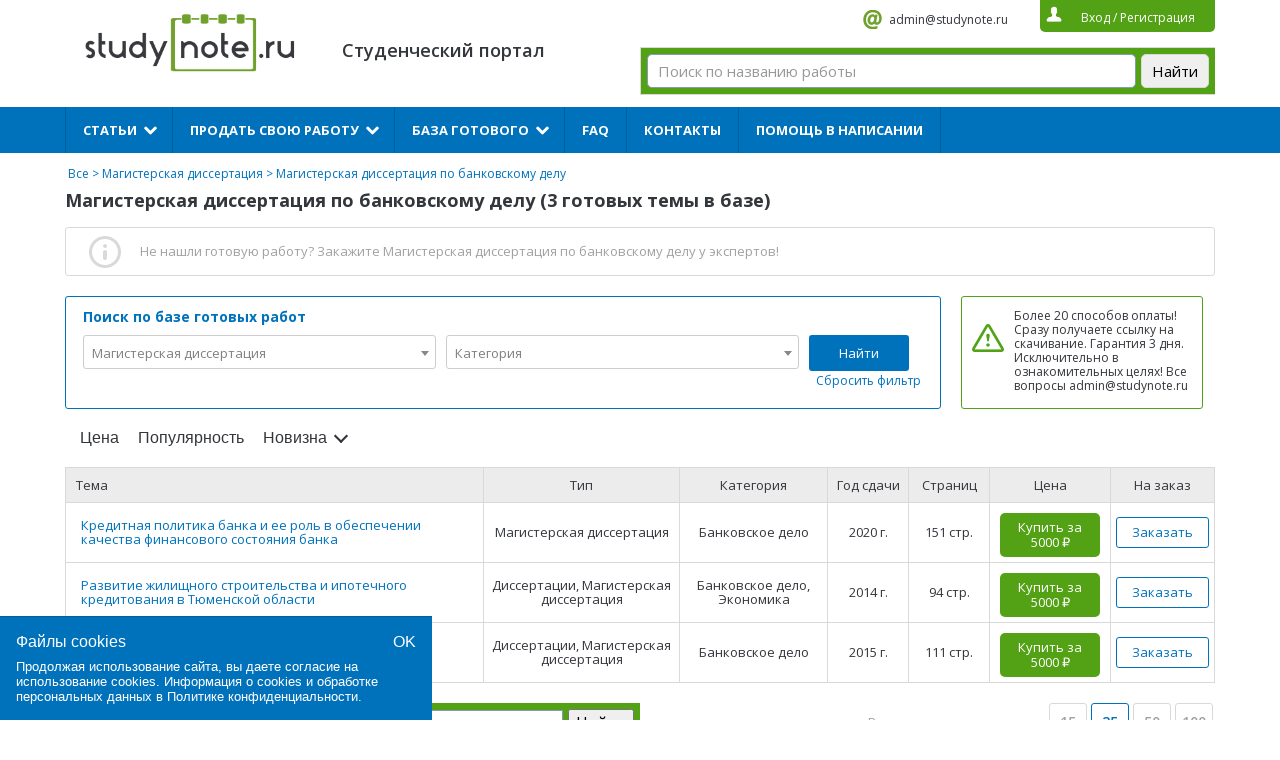

--- FILE ---
content_type: text/html; charset=UTF-8
request_url: https://studynote.ru/magisterskaya_dissertaciya/bankovskoe_delo/
body_size: 11520
content:
<!DOCTYPE html>
<html lang="ru-RU">
<head>
    <meta name="viewport" content="width=device-width, initial-scale=1.0">
	<meta charset="UTF-8">
	<title>Магистерская диссертация по банковскому делу 📌 готовые уникальные темы купить или заказать по цене от 5000 руб.</title>
	<meta name="description" content="Магистерская диссертация по банковскому делу можете купить и заказать по приятной цене - 3 готовых темы в базе">	<link href="https://fonts.googleapis.com/css?family=Open+Sans:400,600,700&subset=cyrillic,cyrillic-ext,latin-ext&display=swap" rel="stylesheet">
	<!-- <link rel="stylesheet" type="text/css" href="https://studynote.ru/wp-content/themes/docpay/css/lightbox.css">
	<link rel="stylesheet" type="text/css" href="https://studynote.ru/wp-content/themes/docpay/style.css">
	<link rel="stylesheet" type="text/css" href="https://studynote.ru/wp-content/themes/docpay/css/normalize.css">
	<link rel="stylesheet" type="text/css" href="https://studynote.ru/wp-content/themes/docpay/css/jstree.css"> -->
		<link rel='stylesheet' id='kk-star-ratings-css'  href='https://studynote.ru/wp-content/plugins/kk-star-ratings/public/css/kk-star-ratings.css?ver=3.1.2' type='text/css' media='all' />
<style id='kk-star-ratings-inline-css' type='text/css'>
/* Size */
.kk-star-ratings .kksr-stars .kksr-star svg {
    width: 19px;
    height: 19px;
}

/* Colors */

.kk-star-ratings .kksr-stars .kksr-star svg,
.kk-star-ratings:not(.kksr-disable) .kksr-stars .kksr-star:hover ~ .kksr-star svg {
    fill: #ffffff;
    stroke: #555555;
}

.kk-star-ratings .kksr-stars .kksr-active-stars .kksr-star svg {
    fill: #53a215;
    stroke: #2c1901;
}

.kk-star-ratings:not(.kksr-disable) .kksr-stars:hover .kksr-star svg {
    fill: #fffb00;
    stroke: #201f00;
}

.kk-star-ratings .kksr-legend {
    background-color: #2c1901;
}

.kk-star-ratings .kksr-legend .kksr-legend-meta {
    color: #2c1901;
}

</style>
<link rel='stylesheet' id='styles-css-css'  href='https://studynote.ru/wp-content/themes/docpay/style.css?ver=1720271360' type='text/css' media='all' />
<link rel='stylesheet' id='lightbox-css'  href='https://studynote.ru/wp-content/themes/docpay/css/lightbox.css?ver=5.4.18' type='text/css' media='all' />
<link rel='stylesheet' id='normalize-css'  href='https://studynote.ru/wp-content/themes/docpay/css/normalize.css?ver=5.4.18' type='text/css' media='all' />
<script type='text/javascript'>
/* <![CDATA[ */
var Rcl = {"ajaxurl":"https:\/\/studynote.ru\/wp-admin\/admin-ajax.php","wpurl":"https:\/\/studynote.ru","rcl_url":"https:\/\/studynote.ru\/wp-content\/plugins\/wp-recall-new\/","user_ID":"0","nonce":"7002030814","local":{"save":"\u0421\u043e\u0445\u0440\u0430\u043d\u0438\u0442\u044c","close":"\u0417\u0430\u043a\u0440\u044b\u0442\u044c","wait":"\u041f\u043e\u0434\u043e\u0436\u0434\u0438\u0442\u0435","preview":"\u041f\u0440\u0435\u0434\u043f\u0440\u043e\u0441\u043c\u043e\u0442\u0440","error":"\u041e\u0448\u0438\u0431\u043a\u0430","loading":"\u0417\u0430\u0433\u0440\u0443\u0437\u043a\u0430","upload":"\u0417\u0430\u0433\u0440\u0443\u0437\u0438\u0442\u044c"},"post_ID":"9","office_ID":"0","mobile":"0","https":"1","slider":"''","account":{"currency":"<i class=\"fa fa-rub\"><\/i>","balance":null}};
/* ]]> */
</script>

<style>a.recall-button,.recall-button.rcl-upload-button,input[type="submit"].recall-button,input[type="submit"] .recall-button,input[type="button"].recall-button,input[type="button"] .recall-button,a.recall-button:hover,.recall-button.rcl-upload-button:hover,input[type="submit"].recall-button:hover,input[type="submit"] .recall-button:hover,input[type="button"].recall-button:hover,input[type="button"] .recall-button:hover{background: rgb(76, 140, 189);}a.recall-button.active,a.recall-button.active:hover,a.recall-button.filter-active,a.recall-button.filter-active:hover,a.data-filter.filter-active,a.data-filter.filter-active:hover{background: rgba(76, 140, 189, 0.4);}.rcl_preloader i{color: rgb(76, 140, 189);}p.status-user-rcl::before{border-color: transparent transparent transparent rgb(76, 140, 189);}.userlist.rows-list p.status-user-rcl::before{border-color: rgb(76, 140, 189) transparent transparent;}.ballun-status p.status-user-rcl{border: 1px solid rgb(76, 140, 189);}.rcl-field-input input[type="checkbox"]:checked + label.block-label::before,.rcl-field-input input[type="radio"]:checked + label.block-label::before{background: rgb(76, 140, 189);}</style>	<!--<script type="text/javascript" src="//vk.com/js/api/openapi.js?139"></script>
	<script type="text/javascript">
	  	VK.init({apiId: 2229629, onlyWidgets: true});
	</script>-->
	
<link rel="icon" href="/favicon.svg" type="image/svg+xml">
</head>
<body class="page-template-default page page-id-9">
	<script type="text/javascript">
	var js = 'https://studynote.ru';
    var is_login = '';
    var banner1_fix = '1';
	</script>
	<div class="content top1">
  		<div class="logo-wrapper">
		  <div id="burger-munu-btn">
			  <span></span>
		  </div>
		 <a href="https://studynote.ru/" alt="StudyNote"><div class="logo"></div></a>


		</div>
		<p class="discript"></br>Студенческий портал</p>
		<div class="info">
			<!--<a rel="nofollow" href="skype:StudyNote RU" class="skype">StudyNote RU</a>-->
			<a rel="nofollow" href="mailto:admin@studynote.ru" class="mail" target="_blank">admin@studynote.ru</a>
			<div class="auth">
								<span class="btn_login">Вход</span> / <span class="btn_reg">Регистрация</span>
							</div>
		</div>
						<!--<form  method="get" id="search" action="/all/">
			<input placeholder="Поиск по названию работы" type="text" value="" name="q" id="q_query">
			<button>Найти</button>
		</form>-->	<div class="ya_serch_form_2"><div class="ya-site-form ya-site-form_inited_no" data-bem="{&quot;action&quot;:&quot;https://studynote.ru/search/&quot;,&quot;arrow&quot;:false,&quot;bg&quot;:&quot;#53a215&quot;,&quot;fontsize&quot;:15,&quot;fg&quot;:&quot;#000000&quot;,&quot;language&quot;:&quot;ru&quot;,&quot;logo&quot;:&quot;rb&quot;,&quot;publicname&quot;:&quot;Yandex Site Search #6145926&quot;,&quot;suggest&quot;:true,&quot;target&quot;:&quot;_self&quot;,&quot;tld&quot;:&quot;ru&quot;,&quot;type&quot;:2,&quot;usebigdictionary&quot;:true,&quot;searchid&quot;:6145926,&quot;input_fg&quot;:&quot;#000000&quot;,&quot;input_bg&quot;:&quot;#ffffff&quot;,&quot;input_fontStyle&quot;:&quot;normal&quot;,&quot;input_fontWeight&quot;:&quot;normal&quot;,&quot;input_placeholder&quot;:&quot;Поиск по названию работы&quot;,&quot;input_placeholderColor&quot;:&quot;#999999&quot;,&quot;input_borderColor&quot;:&quot;#7f9db9&quot;}"><form action="https://yandex.ru/search/site/" method="get" target="_self" accept-charset="utf-8"><input type="hidden" name="searchid" value="6145926"/><input type="hidden" name="l10n" value="ru"/><input type="hidden" name="reqenc" value=""/><input type="search" name="text" value=""/><input type="submit" value="Найти"/></form></div><style type="text/css">.ya-page_js_yes .ya-site-form_inited_no { display: none; }</style><script type="text/javascript">(function(w,d,c){var s=d.createElement('script'),h=d.getElementsByTagName('script')[0],e=d.documentElement;if((' '+e.className+' ').indexOf(' ya-page_js_yes ')===-1){e.className+=' ya-page_js_yes';}s.type='text/javascript';s.async=true;s.charset='utf-8';s.src=(d.location.protocol==='https:'?'https:':'http:')+'//site.yandex.net/v2.0/js/all.js';h.parentNode.insertBefore(s,h);(w[c]||(w[c]=[])).push(function(){Ya.Site.Form.init()})})(window,document,'yandex_site_callbacks');</script></div>
			</div>
	<input id="menu-checkbox" type="checkbox">
	<div class="_mobile-menu">
		<div class="menu"><ul id="menu-%d0%b2%d0%b5%d1%80%d1%85%d0%bd%d0%b5%d0%b5-%d0%bc%d0%b5%d0%bd%d1%8e" class="main"><li id="menu-item-680163396" class="menu-item menu-item-type-custom menu-item-object-custom menu-item-has-children menu-item-680163396"><a>Статьи</a><i></i>
<ul class="sub-menu">
	<li id="menu-item-680156337" class="menu-item menu-item-type-custom menu-item-object-custom menu-item-680156337"><a href="https://studynote.ru/studgid/dnevniki_po_praktike/">Дневники по практике</a><i></i></li>
	<li id="menu-item-680156338" class="menu-item menu-item-type-custom menu-item-object-custom menu-item-680156338"><a href="https://studynote.ru/studgid/otchety-po-praktike/">Отчеты по практике</a><i></i></li>
	<li id="menu-item-680156339" class="menu-item menu-item-type-custom menu-item-object-custom menu-item-680156339"><a href="https://studynote.ru/studgid/kharakteristiki_s_praktiki/">Характеристики</a><i></i></li>
	<li id="menu-item-680163452" class="menu-item menu-item-type-custom menu-item-object-custom menu-item-has-children menu-item-680163452"><a>Темы</a><i></i>
	<ul class="sub-menu">
		<li id="menu-item-680156340" class="menu-item menu-item-type-custom menu-item-object-custom menu-item-680156340"><a href="https://studynote.ru/studgid/temy_diplomnykh_rabot/">Темы дипломных работ</a><i></i></li>
		<li id="menu-item-680156341" class="menu-item menu-item-type-custom menu-item-object-custom menu-item-680156341"><a href="https://studynote.ru/studgid/temy_kursovykh_rabot/">Темы курсовых работ</a><i></i></li>
		<li id="menu-item-680163461" class="menu-item menu-item-type-custom menu-item-object-custom menu-item-680163461"><a href="https://studynote.ru/studgid/temy_referatov/">Темы рефератов</a><i></i></li>
	</ul>
</li>
</ul>
</li>
<li id="menu-item-66" class="menu-item menu-item-type-post_type menu-item-object-page menu-item-has-children menu-item-66"><a href="https://studynote.ru/prodat_diplomnuju_kursovuju_rabotu/">Продать свою работу</a><i></i>
<ul class="sub-menu">
	<li id="menu-item-680163460" class="menu-item menu-item-type-custom menu-item-object-custom menu-item-680163460"><a href="https://studynote.ru/prodat_diplomnuju_kursovuju_rabotu/">Продать готовую работу</a><i></i></li>
	<li id="menu-item-680163427" class="menu-item menu-item-type-custom menu-item-object-custom menu-item-680163427"><a href="https://studynote.ru/studgid/referat/kak-prodat-svoi-referaty/">Продать реферат</a><i></i></li>
	<li id="menu-item-680163428" class="menu-item menu-item-type-custom menu-item-object-custom menu-item-680163428"><a href="https://studynote.ru/studgid/diplom/prodaza/">Как продать дипломную работу</a><i></i></li>
	<li id="menu-item-680163429" class="menu-item menu-item-type-custom menu-item-object-custom menu-item-680163429"><a href="https://studynote.ru/studgid/kyrsovaya/kak-vygodno-i-bystro-prodat-gotovuju-kursovuju-rabotu/">Как продать курсовую работу</a><i></i></li>
	<li id="menu-item-69" class="menu-item menu-item-type-post_type menu-item-object-page menu-item-69"><a href="https://studynote.ru/prodat_diplomnuju_kursovuju_rabotu/faq_prodat/">FAQ продавцам</a><i></i></li>
</ul>
</li>
<li id="menu-item-680163387" class="menu-item menu-item-type-custom menu-item-object-custom menu-item-has-children menu-item-680163387"><a href="https://studynote.ru/all/">База готового</a><i></i>
<ul class="sub-menu">
	<li id="menu-item-680163388" class="menu-item menu-item-type-custom menu-item-object-custom menu-item-680163388"><a href="https://studynote.ru/diplomnye_raboty/">Дипломные работы</a><i></i></li>
	<li id="menu-item-680163390" class="menu-item menu-item-type-custom menu-item-object-custom menu-item-680163390"><a href="https://studynote.ru/kursovye_raboty/">Курсовые работы</a><i></i></li>
	<li id="menu-item-680163389" class="menu-item menu-item-type-custom menu-item-object-custom menu-item-680163389"><a href="https://studynote.ru/dissertacii/">Диссертации</a><i></i></li>
	<li id="menu-item-680163393" class="menu-item menu-item-type-custom menu-item-object-custom menu-item-680163393"><a href="https://studynote.ru/otchety_po_praktike/">Отчеты и дневники по практике</a><i></i></li>
	<li id="menu-item-680182543" class="menu-item menu-item-type-custom menu-item-object-custom menu-item-680182543"><a href="https://studynote.ru/synergiy/">Ответы на тесты Синергии</a><i></i></li>
	<li id="menu-item-680163391" class="menu-item menu-item-type-custom menu-item-object-custom menu-item-680163391"><a href="https://studynote.ru/kontrolnye_raboty/">Контрольные работы</a><i></i></li>
	<li id="menu-item-680163392" class="menu-item menu-item-type-custom menu-item-object-custom menu-item-680163392"><a href="https://studynote.ru/referaty/">Рефераты</a><i></i></li>
	<li id="menu-item-680163395" class="menu-item menu-item-type-custom menu-item-object-custom menu-item-680163395"><a href="https://studynote.ru/shpargalki/">Шпаргалки</a><i></i></li>
	<li id="menu-item-680163394" class="menu-item menu-item-type-custom menu-item-object-custom menu-item-680163394"><a href="https://studynote.ru/otchety/">Отчеты</a><i></i></li>
</ul>
</li>
<li id="menu-item-65" class="menu-item menu-item-type-post_type menu-item-object-page menu-item-65"><a href="https://studynote.ru/faq/">FAQ</a><i></i></li>
<li id="menu-item-680143188" class="menu-item menu-item-type-post_type menu-item-object-page menu-item-680143188"><a href="https://studynote.ru/contacts/">Контакты</a><i></i></li>
<li id="menu-item-680163386" class="menu-item menu-item-type-custom menu-item-object-custom menu-item-680163386"><a href="https://studynote.ru/zakazat-rabotu/">Помощь в написании</a><i></i></li>
</ul></div>		<div id="_mobile-menu_close-btn">X</div>
	</div>
<div class="content clearfix">
	<div class="bread">
		<!--<a class="gl" href="https://studynote.ru">Помощь студенту</a>--><a href="https://studynote.ru/all/">Все</a> > <a href="https://studynote.ru/magisterskaya_dissertaciya/">Магистерская диссертация</a> > <span>Магистерская диссертация по банковскому делу</span>	</div>

	
	<h1 class="title3">Магистерская диссертация по банковскому делу (3 готовых темы в базе)</h1>
	
	<div class="panel2">
					<font size="2">Не нашли готовую работу? <u><span class="new_order" data-name="Магистерская диссертация">Закажите Магистерская диссертация  по банковскому делу</span></u> у экспертов!</font></br>
			
			</div>
	<noindex>
		<div class="panel3">

			<div class="title">Поиск по базе готовых работ</div>
			<form action="/all/" method="get">
				<!--<input name="q" value="" placeholder="Поиск по названию">-->
				<div class="select_main">
										<select id="q_type" name="type">
						<option value="all" class="first">Тип работы</option>
													<option data-value="315" selected value="magisterskaya_dissertaciya">Магистерская диссертация</option>
											</select>
				</div>
				<div class="select_main">
					
					<select id="q_category" name="category">
						<option value="" class="first">Категория</option>
													<option data-value="414" selected value="bankovskoe_delo">Банковское дело</option>
											</select>
				</div>
				<button id="q_submit">Найти</button>
				<a rel="nofollow" href="https://studynote.ru/all/">Сбросить фильтр</a>
			</form>
		</div>
	</noindex>

	<div class="panel4">
		<noindex>
			<p>Более 20 способов оплаты! Сразу получаете ссылку на скачивание. Гарантия 3 дня. Исключительно в ознакомительных целях! Все вопросы admin@studynote.ru</p>
		</noindex>
		<!--<span class="new_order">Заказать работу</span>-->
	</div>
			<div class="sort-orderby">
		<a rel="nofollow" href="https://studynote.ru/magisterskaya_dissertaciya/bankovskoe_delo/?pg=1&count=25&orderby=price_asc" class="page">Цена</a> <i class="arrow"></i>
		<a rel="nofollow" href="https://studynote.ru/magisterskaya_dissertaciya/bankovskoe_delo/?pg=1&count=25&orderby=views_asc" class="page">Популярность</a> <i class="arrow"></i>
		<a rel="nofollow" href="https://studynote.ru/magisterskaya_dissertaciya/bankovskoe_delo/?pg=1&count=25&orderby=date_asc" class="page">Новизна</a> <i class="arrowdesc"></i>
	</div>
	<table class="orders_table">
		<thead>
			<tr>
				<th class="tr1 t1">Тема</th>
				<th class="tr2 t2">Тип</th>
				<th class="tr3 t2">Категория</th>
				<th class="tr4 t2">Год сдачи</th>
				<th class="tr5 t2">Страниц</th>
				<th class="tr6 t2">Цена</th>
				<th class="tr7 t2">На заказ</th>
			</tr>
		</thead>
		<tbody>
								<tr>
						<td class="tr1 t3">
							<div>
								<a href="https://studynote.ru/magisterskaya_dissertaciya/bankovskoe_delo/680169238/">
									Кредитная политика банка и ее роль в обеспечении качества финансового состояния банка								</a>
							</div>
						</td>
						<td class="tr2">
							<div>Магистерская диссертация</div>
						</td>
						<td class="tr3">
							<div>Банковское дело</div>
						</td>
						<td class="tr4">
							<div>2020 г.</div>
						</td>
						<td class="tr5">
							<div>151 стр.</div>
						</td>
						<td class="tr6" style="padding: 5px;">
							<div>
								<span data-product="680169238" class="buy green-btn buy-btn" style="margin-top: 5px" onclick="if (typeof ym !== 'undefined') {ym(8258791, 'reachGoal', 'kupitkli');}return true;" value="Купить">Купить за 5000 ₽</span>
							</div>
						</td>

						<td style="padding: 5px;" class="tr7">
							<span class="buy2 new_order new_order-btn">Заказать</span>
						</td>
					</tr>
								<tr>
						<td class="tr1 t3">
							<div>
								<a href="https://studynote.ru/dissertacii/bankovskoe_delo/680151673/">
									Развитие жилищного строительства и ипотечного кредитования в Тюменской области								</a>
							</div>
						</td>
						<td class="tr2">
							<div>Диссертации, Магистерская диссертация</div>
						</td>
						<td class="tr3">
							<div>Банковское дело, Экономика</div>
						</td>
						<td class="tr4">
							<div>2014 г.</div>
						</td>
						<td class="tr5">
							<div>94 стр.</div>
						</td>
						<td class="tr6" style="padding: 5px;">
							<div>
								<span data-product="680151673" class="buy green-btn buy-btn" style="margin-top: 5px" onclick="if (typeof ym !== 'undefined') {ym(8258791, 'reachGoal', 'kupitkli');}return true;" value="Купить">Купить за 5000 ₽</span>
							</div>
						</td>

						<td style="padding: 5px;" class="tr7">
							<span class="buy2 new_order new_order-btn">Заказать</span>
						</td>
					</tr>
								<tr>
						<td class="tr1 t3">
							<div>
								<a href="https://studynote.ru/dissertacii/bankovskoe_delo/8550/">
									Управление кредитным риском								</a>
							</div>
						</td>
						<td class="tr2">
							<div>Диссертации, Магистерская диссертация</div>
						</td>
						<td class="tr3">
							<div>Банковское дело</div>
						</td>
						<td class="tr4">
							<div>2015 г.</div>
						</td>
						<td class="tr5">
							<div>111 стр.</div>
						</td>
						<td class="tr6" style="padding: 5px;">
							<div>
								<span data-product="8550" class="buy green-btn buy-btn" style="margin-top: 5px" onclick="if (typeof ym !== 'undefined') {ym(8258791, 'reachGoal', 'kupitkli');}return true;" value="Купить">Купить за 5000 ₽</span>
							</div>
						</td>

						<td style="padding: 5px;" class="tr7">
							<span class="buy2 new_order new_order-btn">Заказать</span>
						</td>
					</tr>
					</tbody>
	</table>


	<div class="clearfix">
				<div class="ya_serch_form">
			<div class="ya-site-form ya-site-form_inited_no" data-bem="{&quot;action&quot;:&quot;https://studynote.ru/search/&quot;,&quot;arrow&quot;:false,&quot;bg&quot;:&quot;#53a215&quot;,&quot;fontsize&quot;:16,&quot;fg&quot;:&quot;#000000&quot;,&quot;language&quot;:&quot;ru&quot;,&quot;logo&quot;:&quot;rb&quot;,&quot;publicname&quot;:&quot;Yandex Site Search #6145926&quot;,&quot;suggest&quot;:true,&quot;target&quot;:&quot;_self&quot;,&quot;tld&quot;:&quot;ru&quot;,&quot;type&quot;:2,&quot;usebigdictionary&quot;:true,&quot;searchid&quot;:6145926,&quot;input_fg&quot;:&quot;#000000&quot;,&quot;input_bg&quot;:&quot;#ffffff&quot;,&quot;input_fontStyle&quot;:&quot;normal&quot;,&quot;input_fontWeight&quot;:&quot;normal&quot;,&quot;input_placeholder&quot;:&quot;Не нашли? Поищите через Яндекс&quot;,&quot;input_placeholderColor&quot;:&quot;#999999&quot;,&quot;input_borderColor&quot;:&quot;#7f9db9&quot;}"><form action="https://yandex.ru/search/site/" method="get" target="_self" accept-charset="utf-8"><input type="hidden" name="searchid" value="6145926"/><input type="hidden" name="l10n" value="ru"/><input type="hidden" name="reqenc" value=""/><input type="search" name="text" value=""/><input type="submit" value="Найти"/></form></div><style type="text/css">.ya-page_js_yes .ya-site-form_inited_no { display: none; }</style>
			<script type="text/javascript">(function(w,d,c){var s=d.createElement('script'),h=d.getElementsByTagName('script')[0],e=d.documentElement;if((' '+e.className+' ').indexOf(' ya-page_js_yes ')===-1){e.className+=' ya-page_js_yes';}s.type='text/javascript';s.async=true;s.charset='utf-8';s.src=(d.location.protocol==='https:'?'https:':'http:')+'//site.yandex.net/v2.0/js/all.js';h.parentNode.insertBefore(s,h);(w[c]||(w[c]=[])).push(function(){Ya.Site.Form.init()})})(window,document,'yandex_site_callbacks');</script>
		</div>
		<div class="pages">
			<p>Результатов на странице:</p>
			<a rel="nofollow" href="https://studynote.ru/magisterskaya_dissertaciya/bankovskoe_delo/?count=15" class="page">15</a>
			<a rel="nofollow" href="https://studynote.ru/magisterskaya_dissertaciya/bankovskoe_delo/?count=25" class="page active">25</a>
			<a rel="nofollow" href="https://studynote.ru/magisterskaya_dissertaciya/bankovskoe_delo/?count=50" class="page">50</a>
			<a rel="nofollow" href="https://studynote.ru/magisterskaya_dissertaciya/bankovskoe_delo/?count=100" class="page">100</a>
			<!--<a href="https://studynote.ru/magisterskaya_dissertaciya/bankovskoe_delo/?count=all" class="page">Все</a>-->
		</div>
	</div>

			<p class="title3" style="margin-top: 30px;">Другие предметы</p>

		
		<div class="related-cat">

		
					
			<a href="/magisterskaya_dissertaciya/aviacionnaya_i_raketno-kosmicheskaya_tekhnika/"  class="item">Авиационная и ракетно-космическая техника (2)</a>

					
			<a href="/magisterskaya_dissertaciya/avtomatizaciya_tekhnologicheskih_processov/"  class="item">Автоматизация технологических процессов (2)</a>

														
			<a href="/magisterskaya_dissertaciya/anglijskij_yazyk/"  class="item">Английский язык (1)</a>

								
			<a href="/magisterskaya_dissertaciya/arhitektura_i_stroitelstvo/"  class="item">Архитектура и строительство (1)</a>

																							
			<a href="/magisterskaya_dissertaciya/biologiya/"  class="item">Биология (1)</a>

					
			<a href="/magisterskaya_dissertaciya/buhgalterskij_uchet/"  class="item">Бухгалтерский учет (1)</a>

					
			<a href="/magisterskaya_dissertaciya/buhgalterskiy_uchet_i_audit/"  class="item">Бухгалтерский учет и аудит (5)</a>

					
			<a href="/magisterskaya_dissertaciya/veterinariya/"  class="item">Ветеринария (2)</a>

														
			<a href="/magisterskaya_dissertaciya/geografiya/"  class="item">География (2)</a>

																				
			<a href="/magisterskaya_dissertaciya/gosudarstvennoe_i_municipalnoe_upravlenie/"  class="item collapsed hidden">Государственное и муниципальное управление (5)</a>

					
			<a href="/magisterskaya_dissertaciya/grazhdanskoe_pravo/"  class="item collapsed hidden">Гражданское право (3)</a>

											
			<a href="/magisterskaya_dissertaciya/detskaya_psihologiya/"  class="item collapsed hidden">Детская психология (1)</a>

					
			<a href="/magisterskaya_dissertaciya/defektologiya/"  class="item collapsed hidden">Дефектология (1)</a>

								
			<a href="/magisterskaya_dissertaciya/dokumentovedenie_i_arhivovedenie/"  class="item collapsed hidden">Документоведение и архивоведение (3)</a>

					
			<a href="/magisterskaya_dissertaciya/doshkolnaya_pedagogika/"  class="item collapsed hidden">Дошкольная педагогика (1)</a>

								
			<a href="/magisterskaya_dissertaciya/drugoe/"  class="item collapsed hidden">Другие специализации (11)</a>

											
			<a href="/magisterskaya_dissertaciya/zhurnalistika/"  class="item collapsed hidden">Журналистика (1)</a>

											
			<a href="/magisterskaya_dissertaciya/inzhenernye_seti_i_oborudovanie/"  class="item collapsed hidden">Инженерные сети и оборудование (1)</a>

					
			<a href="/magisterskaya_dissertaciya/innovacionnyj_menedzhment/"  class="item collapsed hidden">Инновационный менеджмент (2)</a>

					
			<a href="/magisterskaya_dissertaciya/informatika/"  class="item collapsed hidden">Информатика (1)</a>

								
			<a href="/magisterskaya_dissertaciya/informacionnye_tekhnologii/"  class="item collapsed hidden">Информационные технологии (4)</a>

								
			<a href="/magisterskaya_dissertaciya/istoriya/"  class="item collapsed hidden">История (1)</a>

					
			<a href="/magisterskaya_dissertaciya/kitajskij_yazyk/"  class="item collapsed hidden">Китайский язык (1)</a>

											
			<a href="/magisterskaya_dissertaciya/konfliktologiya/"  class="item collapsed hidden">Конфликтология (1)</a>

																													
			<a href="/magisterskaya_dissertaciya/logopediya/"  class="item collapsed hidden">Логопедия (1)</a>

					
			<a href="/magisterskaya_dissertaciya/marketing/"  class="item collapsed hidden">Маркетинг (2)</a>

											
			<a href="/magisterskaya_dissertaciya/mashinostroenie/"  class="item collapsed hidden">Машиностроение (2)</a>

								
			<a href="/magisterskaya_dissertaciya/mezhdunarodnye_otnosheniya/"  class="item collapsed hidden">Международные отношения (5)</a>

					
			<a href="/magisterskaya_dissertaciya/menedzhment/"  class="item collapsed hidden">Менеджмент (5)</a>

																																			
			<a href="/magisterskaya_dissertaciya/neftegazovoe_delo/"  class="item collapsed hidden">Нефтегазовое дело (1)</a>

																	
			<a href="/magisterskaya_dissertaciya/pedagogika/"  class="item collapsed hidden">Педагогика (7)</a>

								
			<a href="/magisterskaya_dissertaciya/pravo_i_yurisprudenciya/"  class="item collapsed hidden">Право и юриспруденция (39)</a>

																				
			<a href="/magisterskaya_dissertaciya/processy_i_apparaty/"  class="item collapsed hidden">Процессы и аппараты (4)</a>

					
			<a href="/magisterskaya_dissertaciya/psihologiya/"  class="item collapsed hidden">Психология (5)</a>

																																
			<a href="/magisterskaya_dissertaciya/sociologiya/"  class="item collapsed hidden">Социология (1)</a>

														
			<a href="/magisterskaya_dissertaciya/strahovanie/"  class="item collapsed hidden">Страхование (1)</a>

					
			<a href="/magisterskaya_dissertaciya/tamozhennoe_delo/"  class="item collapsed hidden">Таможенное дело (1)</a>

																																
			<a href="/magisterskaya_dissertaciya/torgovoe_delo/"  class="item collapsed hidden">Торговое дело (1)</a>

								
			<a href="/magisterskaya_dissertaciya/turizm/"  class="item collapsed hidden">Туризм (1)</a>

														
			<a href="/magisterskaya_dissertaciya/upravlenie_personalom/"  class="item collapsed hidden">Управление персоналом (1)</a>

																				
			<a href="/magisterskaya_dissertaciya/finansovyj_menedzhment/"  class="item collapsed hidden">Финансовый менеджмент (1)</a>

					
			<a href="/magisterskaya_dissertaciya/finansy/"  class="item collapsed hidden">Финансы (5)</a>

																	
			<a href="/magisterskaya_dissertaciya/ekologiya/"  class="item collapsed hidden">Экология (3)</a>

								
			<a href="/magisterskaya_dissertaciya/ekonomika/"  class="item collapsed hidden">Экономика (5)</a>

					
			<a href="/magisterskaya_dissertaciya/ekonomika_predpriyatiya/"  class="item collapsed hidden">Экономика предприятия (1)</a>

											
			<a href="/magisterskaya_dissertaciya/ekonomicheskij_analiz/"  class="item collapsed hidden">Экономический анализ (1)</a>

					
			<a href="/magisterskaya_dissertaciya/elektronika-elektrotekhnika-radiotehnika/"  class="item collapsed hidden">Электроника; электротехника; радиотехника (1)</a>

														
			<a href="/magisterskaya_dissertaciya/yazyki_perevody/"  class="item collapsed hidden">Языки (переводы) (1)</a>

					
			<a href="/magisterskaya_dissertaciya/yazykoznanie_i_filologiya/"  class="item collapsed hidden">Языкознание и филология (2)</a>

				
					<span data-collapse="Свернуть" data-collapsed="Больше предметов" class="related-show-more item">
				Больше предметов
				<i></i>
			</span>
		
		</div>
	
</div>

<!-- BEGIN JIVOSITE CODE {literal} -->
<!--<script type='text/javascript'>
(function(){ var widget_id = 'xKkMxNeUeu';var d=document;var w=window;function l(){
var s = document.createElement('script'); s.type = 'text/javascript'; s.async = true; s.src = '//code.jivosite.com/script/widget/'+widget_id; var ss = document.getElementsByTagName('script')[0]; ss.parentNode.insertBefore(s, ss);}if(d.readyState=='complete'){l();}else{if(w.attachEvent){w.attachEvent('onload',l);}else{w.addEventListener('load',l,false);}}})();</script>-->
<!-- {/literal} END JIVOSITE CODE -->

<!--<noindex><div id="form"></div>
<link rel="stylesheet" href="https://edugrampromo.com/assets/css/a24.prtnrsWidget.bundle.css"/>
<script defer src="https://edumsg.org/partnersforms/widget/?component=chat&ref=82d5c189cd1fd20f"></script>	</noindex>-->
<!--<noindex>
	<script defer src="https://edgrmtracking.com/partnersforms/widget/?component=chat&ref=82d5c189cd1fd20f"></script>
</noindex>-->

            <noindex>                        <div id="zao_order_chat"></div>
            <script type="text/javascript">
                if (!zao_order_chat_initiator) {
                    var zao_order_chat_initiator = window.document.createElement("script");
                    zao_order_chat_initiator.type = "text/javascript";
                    zao_order_chat_initiator.async = true;
                    zao_order_chat_initiator.charset = "utf-8";
                    zao_order_chat_initiator.src = "https://zchnk.ru/forms/zao-order-chat.js?a_aid=4d30adbb2971c&tag_name=zao_order_chat&template_name=zao_order_chat&theme=light&header=short&delay=75&corner=square";
                    document.body.appendChild(zao_order_chat_initiator);
                }
            </script></noindex>


<!--<noindex>
<script type="text/javascript">
window.onload = function() {
	var hwChatBotOpeningDelayInSec = 10;
	var hwPartnerId = 6101;
	(function() {
	var hw = window.document.createElement('script');
	hw.type ='text/javascript';
	hw.async = true;
	hw.src = 'https://www.homework.ru/Content/ChatBot/Installer.js';
	var hwSc = window.document.getElementsByTagName('script')[0];
	if (hwSc ) hwSc.parentNode.insertBefore(hw, hwSc);
	else window.document.documentElement.firstChild.appendChild(hw);
	})();
};
</script></noindex>-->


<div class="clearfix"></div>
		<footer>
			<div class="content">
				<!--<div class="f1">
					<p>Мы предлагаем</p>
										<ul>
												<li>
							<a rel="nofollow" href="https://studynote.ru/biznes_plan/">Бизнес план</a>
						</li>
												<li>
							<a rel="nofollow" href="https://studynote.ru/diplomnye_raboty/">Дипломные работы</a>
						</li>
												<li>
							<a rel="nofollow" href="https://studynote.ru/dissertacii/">Диссертации</a>
						</li>
												<li>
							<a rel="nofollow" href="https://studynote.ru/doklady/">Доклады</a>
						</li>
												<li>
							<a rel="nofollow" href="https://studynote.ru/drugoe/">Другие типы работ</a>
						</li>
												<li>
							<a rel="nofollow" href="https://studynote.ru/kandidatskaya_dissertaciya/">Кандидатская диссертация</a>
						</li>
												<li>
							<a rel="nofollow" href="https://studynote.ru/kontrolnye_raboty/">Контрольные работы</a>
						</li>
												<li>
							<a rel="nofollow" href="https://studynote.ru/kursovye_raboty/">Курсовые работы</a>
						</li>
												<li>
							<a rel="nofollow" href="https://studynote.ru/laboratornaya_rabota/">Лабораторная работа</a>
						</li>
												<li>
							<a rel="nofollow" href="https://studynote.ru/magisterskaya_dissertaciya/">Магистерская диссертация</a>
						</li>
												<li>
							<a rel="nofollow" href="https://studynote.ru/otvety/">Ответы</a>
						</li>
						</ul><ul>						<li>
							<a rel="nofollow" href="https://studynote.ru/rosdistant/">Ответы на тесты Росдистант</a>
						</li>
						</ul><ul>						<li>
							<a rel="nofollow" href="https://studynote.ru/synergiy/">Ответы на тесты Синергии</a>
						</li>
						</ul><ul>						<li>
							<a rel="nofollow" href="https://studynote.ru/otchety/">Отчеты</a>
						</li>
						</ul><ul>						<li>
							<a rel="nofollow" href="https://studynote.ru/otchety_po_praktike/">Отчеты и дневники по практике</a>
						</li>
						</ul><ul>						<li>
							<a rel="nofollow" href="https://studynote.ru/prezentacii/">Презентации</a>
						</li>
						</ul><ul>						<li>
							<a rel="nofollow" href="https://studynote.ru/referaty/">Рефераты</a>
						</li>
						</ul><ul>						<li>
							<a rel="nofollow" href="https://studynote.ru/recenzii/">Рецензии</a>
						</li>
						</ul><ul>						<li>
							<a rel="nofollow" href="https://studynote.ru/reshenie_zadach/">Решение задач</a>
						</li>
						</ul><ul>						<li>
							<a rel="nofollow" href="https://studynote.ru/chertezhi/">Чертежи</a>
						</li>
						</ul><ul>						<li>
							<a rel="nofollow" href="https://studynote.ru/shpargalki/">Шпаргалки</a>
						</li>
						</ul><ul>						<li>
							<a rel="nofollow" href="https://studynote.ru/esse/">Эссе</a>
						</li>
						</ul><ul>					</ul>
				</div>-->
				<div class="f2">
					<p>Информация</p>
					<ul id="menu-%d0%bd%d0%b8%d0%b6%d0%bd%d0%b5%d0%b5-%d0%bc%d0%b5%d0%bd%d1%8e-%d0%b8%d0%bd%d1%84%d0%be%d1%80%d0%bc%d0%b0%d1%86%d0%b8%d1%8f" class=""><li id="menu-item-680177707" class="menu-item menu-item-type-custom menu-item-object-custom menu-item-680177707"><a href="https://studynote.ru/policy/">Политика конфиденциальности</a></li>
<li id="menu-item-680177708" class="menu-item menu-item-type-custom menu-item-object-custom menu-item-680177708"><a href="https://studynote.ru/offer/">Пользовательское соглашение</a></li>
<li id="menu-item-680177709" class="menu-item menu-item-type-custom menu-item-object-custom menu-item-680177709"><a href="mailto:admin@studynote.ru">admin@studynote.ru</a></li>
</ul>				</div>
				<div class="f3">
					<!--<p>Связаться с нами</p>--></br>
					<!--<a rel="nofollow" href="skype:StudyNote RU" class="skype">StudyNote RU</a>--><br>
					<!--<a rel="nofollow" href="mailto:admin@studynote.ru" class="mail" target="_blank">admin@studynote.ru</a>-->

<br><!--<div class="tel">+7 (499) 348-85-29 </div>-->


				</div>
				<div class="f4">
					<p>© 2008-2025 В помощь студенту и для студента - Studynote.ru. Все права защищены</p>
					<div class="pay">
						<p>Мы принимаем к оплате:</p>
						<div class="p1"></div>
						<div class="p2"></div>
						<div class="p3"></div>
						<div class="p4"></div>
						<div class="p5"></div>
					</div>
				</div>
			</div>
		</footer>
		<div class="popup_wrap">
		    <div class="popup_inner">
		        <div class="popup_close">
		            <i class="fa fa-times" aria-hidden="true"></i>
		        </div>
		        <div class="popup_body">					
												        </div>
		    </div>
		</div>		

		<script type='application/ld+json'> 

		[{"@context":"https:\/\/schema.org\/","@type":"BreadcrumbList","itemListElement":[[{"@type":"ListItem","position":1,"item":{"@id":"https:\/\/studynote.ru","name":"\u041f\u043e\u043c\u043e\u0449\u044c \u0441\u0442\u0443\u0434\u0435\u043d\u0442\u0443"}},{"@type":"ListItem","position":2,"item":{"@id":"https:\/\/studynote.ru\/all\/","name":"\u0413\u043e\u0442\u043e\u0432\u044b\u0435 \u0440\u0430\u0431\u043e\u0442\u044b"}},{"@type":"ListItem","position":3,"item":{"@id":"https:\/\/studynote.ru\/magisterskaya_dissertaciya\/","name":"\u041c\u0430\u0433\u0438\u0441\u0442\u0435\u0440\u0441\u043a\u0430\u044f \u0434\u0438\u0441\u0441\u0435\u0440\u0442\u0430\u0446\u0438\u044f"}},{"@type":"ListItem","position":4,"item":{"name":"\u041c\u0430\u0433\u0438\u0441\u0442\u0435\u0440\u0441\u043a\u0430\u044f \u0434\u0438\u0441\u0441\u0435\u0440\u0442\u0430\u0446\u0438\u044f \u043f\u043e \u0431\u0430\u043d\u043a\u043e\u0432\u0441\u043a\u043e\u043c\u0443 \u0434\u0435\u043b\u0443"}}]]}]</script>
	
		<div id="rcl-overlay"></div>
        <div id="rcl-popup"></div><script type='text/javascript' src='https://studynote.ru/wp-includes/js/jquery/jquery.js?ver=5.4.18'></script>
<script type='text/javascript' defer src='https://studynote.ru/wp-includes/js/jquery/jquery-migrate.min.js?ver=1.4.1'></script>
<script type='text/javascript' defer src='https://studynote.ru/wp-content/themes/docpay/js/common.js?ver=5.4.18'></script>
<script type='text/javascript'>
/* <![CDATA[ */
var kk_star_ratings = {"nonce":"6206c4042f","endpoint":"https:\/\/studynote.ru\/wp-admin\/admin-ajax.php"};
/* ]]> */
</script>
<script type='text/javascript'>
/* <![CDATA[ */
var viewsCacheL10n = {"admin_ajax_url":"https:\/\/studynote.ru\/wp-admin\/admin-ajax.php","post_id":"9"};
/* ]]> */
</script>
<script type='text/javascript' defer src='https://studynote.ru/wp-content/plugins/wp-postviews/postviews-cache.js?ver=1.68'></script>
<script type='text/javascript' defer src='https://studynote.ru/wp-content/plugins/wp-recall-new/js/recall.js?ver=15.6.6'></script>
<script type='text/javascript' defer src='https://studynote.ru/wp-content/plugins/wp-recall-new/add-on/magazin/js/scripts.js?ver=15.6.6'></script>
	
		<!-- <link rel="stylesheet" href="https://studynote.ru/wp-content/themes/docpay/css/trumbowyg.min.css"> -->
		<!-- <script src="https://ajax.googleapis.com/ajax/libs/jquery/1/jquery.min.js"></script> -->
				<!--script type="text/javascript" defer src="https://studynote.ru/wp-content/themes/docpay/js/common.js"></script-->
		<!--script type="text/javascript" src="https://studynote.ru/wp-content/themes/docpay/js/jquery-3.5.1.min.js"></script-->
				<script type="text/javascript" defer src="https://studynote.ru/wp-content/themes/docpay/js/trumbowyg.min.js"></script>
		<script type="text/javascript" defer src="https://studynote.ru/wp-content/themes/docpay/js/lightbox.js"></script>
		<script type="text/javascript" defer src="https://studynote.ru/wp-content/themes/docpay/js/jquery.tablesorter.min.js"></script>

					<script type="text/javascript" defer src="https://studynote.ru/wp-content/themes/docpay/js/select.js"></script>
			
		<script type="text/javascript" defer src="https://studynote.ru/wp-content/themes/docpay/js/clear.js"></script>
				<script type="text/javascript" defer src="https://studynote.ru/wp-content/themes/docpay/js/tabs.js"></script>
		
		
	<!-- <script type="text/javascript" src="/js/mobile.js"></script>-->

	<script> 
	jQuery(document).on('af_complete', function(event,res) {
		if(res.success) jQuery('#form2_3_g').trigger('reveal:close');
	});
	</script>

	<script type="text/javascript">
		function downloadJSAtOnload() {
			if (!zao_order_horizontal_short_initiator) {
				var zao_order_horizontal_short_initiator = window.document.createElement("script");
				zao_order_horizontal_short_initiator.type = "text/javascript";
				zao_order_horizontal_short_initiator.async = true;
				zao_order_horizontal_short_initiator.charset = "utf-8";
				zao_order_horizontal_short_initiator.src = "https://zchnk.ru/forms/zao-order-horizontal-short.js?a_aid=4d30adbb2971c&tag_name=zao_order_horizontal_short&template_name=zao_order_horizontal_short";
				document.body.appendChild(zao_order_horizontal_short_initiator);
			}
		}
		//if (window.addEventListener)
		//window.addEventListener("load", downloadJSAtOnload, false);
		//else if (window.attachEvent)
		//window.attachEvent("onload", downloadJSAtOnload);
		//else window.onload = downloadJSAtOnload;		

	setTimeout(function(){
		
		  
		  downloadJSAtOnload();
	}, 6000);
	</script>

	<!-- Yandex.Metrika counter > <script type="text/javascript" > 
	
		(function(m,e,t,r,i,k,a){m[i]=m[i]||function(){(m[i].a=m[i].a||[]).push(arguments)}; m[i].l=1*new Date(); for (var j = 0; j < document.scripts.length; j++) {if (document.scripts[j].src === r) { return; }} k=e.createElement(t),a=e.getElementsByTagName(t)[0],k.async=1,k.src=r,a.parentNode.insertBefore(k,a)}) (window, document, "script", "https://mc.yandex.ru/metrika/tag.js", "ym"); ym(8258791, "init", { clickmap:true, trackLinks:true, accurateTrackBounce:true, webvisor:true }); 

	</script> <noscript><div><img src="https://mc.yandex.ru/watch/8258791" style="position:absolute; left:-9999px;" alt="" /></div></noscript> <!-- /Yandex.Metrika counter -->


  <script type="text/javascript">
            ( function () {
                'use strict';
 
                // Флаг, что Метрика уже загрузилась.
                var loadedMetrica = false,
                    // Ваш идентификатор сайта в Яндекс.Метрика.
                    metricaId     = 8258791,
                    // Переменная для хранения таймера.
                    timerId;
 
                // Для бота Яндекса грузим Метрику сразу без "отложки",
                // чтобы в панели Метрики были зелёные кружочки
                // при проверке корректности установки счётчика.
                if ( navigator.userAgent.indexOf( 'YandexMetrika' ) > -1 ) {
                    loadMetrica();
                } else {
                    // Подключаем Метрику, если юзер начал скроллить.
                    //window.addEventListener( 'scroll', loadFallback, {passive: true} );
 
                    // Подключаем Метрику, если юзер коснулся экрана.
                    //window.addEventListener( 'touchstart', loadFallback );
 
                    // Подключаем Метрику, если юзер дернул мышкой.
                    //document.addEventListener( 'mouseenter', loadFallback );
 
                    // Подключаем Метрику, если юзер кликнул мышкой.
                    //document.addEventListener( 'click', loadFallback );
 
                    // Подключаем Метрику при полной загрузке DOM дерева,
                    // с "отложкой" в 1 секунду через setTimeout,
                    // если пользователь ничего вообще не делал (фоллбэк).
                    document.addEventListener( 'DOMContentLoaded', loadFallback );
                }
 
                function loadFallback() {
                    timerId = setTimeout( loadMetrica, 3500 );
                }
 
                function loadMetrica( e ) {
 
                    // Пишем отладку в консоль браузера.
                    if ( e && e.type ) {
                        console.log( e.type );
                    } else {
                        console.log( 'DOMContentLoaded' );
                    }
 
                    // Если флаг загрузки Метрики отмечен,
                    // то ничего более не делаем.
                    if ( loadedMetrica ) {
                        return;
                    }
 
                    (function(m,e,t,r,i,k,a){m[i]=m[i]||function(){(m[i].a=m[i].a||[]).push(arguments)}; m[i].l=1*new Date();k=e.createElement(t),a=e.getElementsByTagName(t)[0],k.async=1,k.src=r,a.parentNode.insertBefore(k,a)}) (window, document, "script", "https://cdn.jsdelivr.net/npm/yandex-metrica-watch/tag.js", "ym");
                    ym( metricaId, "init", { clickmap:true, trackLinks:true, accurateTrackBounce:true, webvisor:true });
					
					if(document.querySelector('#yandex_rtb_R-A-336500-2')){
						window.yaContextCb.push(()=>{
						  Ya.Context.AdvManager.render({
							renderTo: 'yandex_rtb_R-A-336500-2',
							blockId: 'R-A-336500-2'
						  })
						})
					}
					
					setTimeout(function(){
					if(typeof calculator_v_initiator !== 'undefined'){
						document.body.appendChild(calculator_v_initiator);
						console.log('calculator_v_initiator exist');
					}
					
					if(typeof zao_order_chat_initiator !== 'undefined'){
						document.body.appendChild(zao_order_chat_initiator);
						console.log('zao_order_chat_initiator exist');
					}
					
					if(typeof robokassa_donat !== 'undefined' && document.querySelector('#robokassa_donat')){
						document.querySelector('#robokassa_donat').appendChild(robokassa_donat);
						console.log('robokassa_donat exist');
					}
					
					if(document.querySelector('#yandex_rtb_R-A-336500-3')){
						window.yaContextCb.push(()=>{
						  Ya.Context.AdvManager.render({
							renderTo: 'yandex_rtb_R-A-336500-3',
							blockId: 'R-A-336500-3'
						  })
					})}

					if(document.querySelector('#vk_comments')){
						VK.Widgets.Comments("vk_comments", {limit: 10, attach: "*"});
						console.log('vk_comments exist');
					}
					
					
					}, 5000);
					
					// Отмечаем флаг, что Метрика загрузилась,
                    // чтобы не загружать её повторно при других
                    // событиях пользователя и старте фоллбэка.
                    loadedMetrica = true;
 
                    // Очищаем таймер, чтобы избежать лишних утечек памяти.
                    clearTimeout( timerId );
 
                    // Отключаем всех наших слушателей от всех событий,
                    // чтобы избежать утечек памяти.
                    window.removeEventListener( 'scroll', loadMetrica );
                    window.removeEventListener( 'touchstart', loadMetrica );
                    document.removeEventListener( 'mouseenter', loadMetrica );
                    document.removeEventListener( 'click', loadMetrica );
                    document.removeEventListener( 'DOMContentLoaded', loadFallback );
                }
            } )()
			
    </script>

	</body>
</html>

--- FILE ---
content_type: text/html; charset=UTF-8
request_url: https://studynote.ru/wp-admin/admin-ajax.php?postviews_id=9&action=postviews&_=1762748127771
body_size: 44
content:
1992704

--- FILE ---
content_type: text/html; charset=UTF-8
request_url: https://studynote.ru/wp-admin/admin-ajax.php?action=get_html_for_form
body_size: 1163
content:
<div id="reg_form">
		                <div class="popup_title">Регистрация</div>
		                <div class="form_label">
		                    <input name="login" id="fr_reg_login" type="hidden" placeholder="Ваш логин...">
		                </div>
		                <div class="form_label">
		                    <input name="email" id="fr_reg_email" type="text" placeholder="Ваш E-mail...">
		                </div>
						<div class="form_label" style="font-size:12px;">
							<input type="checkbox" checked="checked" id="PrivacyPolicyCheckbox" name="privacy-policy" value="privacy-policy" /> 
							<label for="PrivacyPolicyCheckbox">Принимаю <a href="/policy/" target="_blank">Политику конфиденциальности</a></label><br />
							<input type="checkbox" checked="checked" id="TermsOfUseCheckbox" name="terms-of-use" value="terms-of-use" /> 
							<label for="TermsOfUseCheckbox">Принимаю <a href="/offer/" target="_blank">Пользовательское соглашения</a></label>
						</div>         
		               <noindex> <div class="reg_error_text">
		                    Пользователь по данному электронному адресу уже зарегистрирован.<br>
		                    <span class="btn_login">Авторизоваться</span>
		                </div></noindex>
		                <div class="form_label">
		                    <button id="fr_reg_submit">Регистрация</button>
		                </div>
		            </div>
		            <div id="reg_form_success">
		                <div class="popup_title">Регистрация прошла успешно</div>
		               <noindex> <div class="popup_text">Сейчас вы будете перенаправлены на страницу добавления работы </div></noindex>
		            </div>
		            <div id="login_form">
		                <div class="popup_title">Авторизация</div>
		                <div class="form_label">
		                    <input id="fr_login_email" name="email" type="text" placeholder="E-mail">
		                </div>
		                <div class="form_link_right">
		                    <span class="btn_remind">Восстановить пароль?</span>
		                </div>
		                <div class="form_label">
		                    <input id="fr_login_pwd" name="pwd" type="password" placeholder="Пароль">
		                </div>
		                <div class="form_label form_label_center">
		                    <button id="fr_login_submit">Авторизация</button>
		                </div>
		                <div class="form_error_text">
		                    Пароль введен неверно, попробуйте еще раз или восстановите.
		                </div>
		                <div class="form_subtitle">Нет профиля?</div>
		                <div class="form_subtitle_link">
		                    <span class="btn_reg">Регистрация</span>
		                </div>
		            </div>
		            <div id="remind_form">
		                <div class="popup_title">Восстановление пароля</div>
		                <div class="form_label">
		                    <input id="fr_remind_email" name="email" type="text" placeholder="E-mail">
		                </div>
		                <div class="form_label form_label_center">
		                    <button id="fr_remind_submit">Восстановить пароль</button>
		                </div>
		            </div>
		            <div id="remind_form_success">
		                <div class="popup_title">Восстановление пароля</div>
		                <noindex><div class="popup_text">На указанный почтовый адрес был отправлен новый пароль.</div></noindex>
		            </div>
		            <div id="new_order">
		                <!--<div class="popup_title">Заказать работу</div>-->
		                <div class="popup_text leftalign"><div id="zao_order_horizontal_short">&nbsp;</div>


<!-- wp:paragraph -->
<p></p>
<!-- /wp:paragraph --></div>
		            </div>
		            <div id="howitsworks">
		                <div class="popup_title">Как это работает</div>
		                <div class="popup_text leftalign"></div>
		            </div>

--- FILE ---
content_type: text/html; charset=UTF-8
request_url: https://studynote.ru/wp-admin/admin-ajax.php?action=load_category_or_type
body_size: 607
content:
[{"slug":"biznes_plan","name":"\u0411\u0438\u0437\u043d\u0435\u0441 \u043f\u043b\u0430\u043d","value":"319","count":0},{"slug":"diplomnye_raboty","name":"\u0414\u0438\u043f\u043b\u043e\u043c\u043d\u044b\u0435 \u0440\u0430\u0431\u043e\u0442\u044b","value":"10","count":"262"},{"slug":"dissertacii","name":"\u0414\u0438\u0441\u0441\u0435\u0440\u0442\u0430\u0446\u0438\u0438","value":"13","count":"6"},{"slug":"doklady","name":"\u0414\u043e\u043a\u043b\u0430\u0434\u044b","value":"17","count":"3"},{"slug":"drugoe","name":"\u0414\u0440\u0443\u0433\u0438\u0435 \u0442\u0438\u043f\u044b \u0440\u0430\u0431\u043e\u0442","value":"18","count":"4"},{"slug":"kontrolnye_raboty","name":"\u041a\u043e\u043d\u0442\u0440\u043e\u043b\u044c\u043d\u044b\u0435 \u0440\u0430\u0431\u043e\u0442\u044b","value":"11","count":"26"},{"slug":"kursovye_raboty","name":"\u041a\u0443\u0440\u0441\u043e\u0432\u044b\u0435 \u0440\u0430\u0431\u043e\u0442\u044b","value":"9","count":"134"},{"slug":"laboratornaya_rabota","name":"\u041b\u0430\u0431\u043e\u0440\u0430\u0442\u043e\u0440\u043d\u0430\u044f \u0440\u0430\u0431\u043e\u0442\u0430","value":"317","count":"1"},{"slug":"magisterskaya_dissertaciya","name":"\u041c\u0430\u0433\u0438\u0441\u0442\u0435\u0440\u0441\u043a\u0430\u044f \u0434\u0438\u0441\u0441\u0435\u0440\u0442\u0430\u0446\u0438\u044f","value":"315","count":"3"},{"slug":"otvety","name":"\u041e\u0442\u0432\u0435\u0442\u044b","value":"15","count":"11"},{"slug":"synergiy","name":"\u041e\u0442\u0432\u0435\u0442\u044b \u043d\u0430 \u0442\u0435\u0441\u0442\u044b \u0421\u0438\u043d\u0435\u0440\u0433\u0438\u0438","value":"459","count":"4"},{"slug":"otchety","name":"\u041e\u0442\u0447\u0435\u0442\u044b","value":"16","count":"1"},{"slug":"otchety_po_praktike","name":"\u041e\u0442\u0447\u0435\u0442\u044b \u0438 \u0434\u043d\u0435\u0432\u043d\u0438\u043a\u0438 \u043f\u043e \u043f\u0440\u0430\u043a\u0442\u0438\u043a\u0435","value":"312","count":"40"},{"slug":"prezentacii","name":"\u041f\u0440\u0435\u0437\u0435\u043d\u0442\u0430\u0446\u0438\u0438","value":"313","count":"5"},{"slug":"referaty","name":"\u0420\u0435\u0444\u0435\u0440\u0430\u0442\u044b","value":"12","count":"21"},{"slug":"reshenie_zadach","name":"\u0420\u0435\u0448\u0435\u043d\u0438\u0435 \u0437\u0430\u0434\u0430\u0447","value":"311","count":"3"},{"slug":"shpargalki","name":"\u0428\u043f\u0430\u0440\u0433\u0430\u043b\u043a\u0438","value":"6","count":"3"},{"slug":"esse","name":"\u042d\u0441\u0441\u0435","value":"14","count":"1"}]

--- FILE ---
content_type: text/html; charset=UTF-8
request_url: https://studynote.ru/wp-admin/admin-ajax.php
body_size: 3854
content:
			<option value="" selected class="first">Категория</option>
							<option data-value="320"  value="aviacionnaya_i_raketno-kosmicheskaya_tekhnika">Авиационная и ракетно-космическая техника</option>
							<option data-value="321"  value="avtomatizaciya_tekhnologicheskih_processov">Автоматизация технологических процессов</option>
							<option data-value="322"  value="avtomatika_i_upravlenie">Автоматика и управление</option>
							<option data-value="350"  value="akterskoe_masterstvo">Актерское мастерство</option>
							<option data-value="363"  value="analiz_hozyajstvennoj_deyatelnosti">Анализ хозяйственной деятельности</option>
							<option data-value="401"  value="anglijskij_yazyk">Английский язык</option>
							<option data-value="364"  value="antikrizisnoe_upravlenie">Антикризисное управление</option>
							<option data-value="56"  value="arhitektura_i_stroitelstvo">Архитектура и строительство</option>
							<option data-value="423"  value="astronomiya">Астрономия</option>
							<option data-value="323"  value="bazy_dannyh">Базы данных</option>
							<option data-value="414" selected value="bankovskoe_delo">Банковское дело</option>
							<option data-value="31"  value="bezopasnost_zhiznedeyatelnosti">Безопасность жизнедеятельности</option>
							<option data-value="351"  value="bibliotechno-informacionnaya_deyatelnost">Библиотечно-информационная деятельность</option>
							<option data-value="365"  value="biznes-planirovanie">Бизнес-планирование</option>
							<option data-value="424"  value="biologiya">Биология</option>
							<option data-value="455"  value="buhgalterskij_uchet">Бухгалтерский учет</option>
							<option data-value="33"  value="buhgalterskiy_uchet_i_audit">Бухгалтерский учет и аудит</option>
							<option data-value="391"  value="veterinariya">Ветеринария</option>
							<option data-value="366"  value="vneshneekonomicheskaya_deyatelnost">Внешнеэкономическая деятельность</option>
							<option data-value="34"  value="voennoe_delo">Военное дело</option>
							<option data-value="395"  value="vysshaya_matematika">Высшая математика</option>
							<option data-value="35"  value="geografiya">География</option>
							<option data-value="425"  value="geodeziya">Геодезия</option>
							<option data-value="426"  value="geologiya">Геология</option>
							<option data-value="324"  value="geometriya">Геометрия</option>
							<option data-value="325"  value="gidravlika">Гидравлика</option>
							<option data-value="367"  value="gostinichnoe_delo">Гостиничное дело</option>
							<option data-value="368"  value="gosudarstvennoe_i_municipalnoe_upravlenie">Государственное и муниципальное управление</option>
							<option data-value="435"  value="grazhdanskoe_pravo">Гражданское право</option>
							<option data-value="415"  value="dengi">Деньги</option>
							<option data-value="326"  value="detali_mashin">Детали машин</option>
							<option data-value="439"  value="detskaya_psihologiya">Детская психология</option>
							<option data-value="441"  value="defektologiya">Дефектология</option>
							<option data-value="37"  value="dizayn">Дизайн</option>
							<option data-value="352"  value="dokumentovedenie_i_arhivovedenie">Документоведение и архивоведение</option>
							<option data-value="446"  value="doshkolnaya_pedagogika">Дошкольная педагогика</option>
							<option data-value="452"  value="doshkolnoe_obrazovanie">Дошкольное образование</option>
							<option data-value="68"  value="drugoe">Другие специализации</option>
							<option data-value="427"  value="estestvoznanie">Естествознание</option>
							<option data-value="396"  value="zheleznodorozhnyj_transport">Железнодорожный транспорт</option>
							<option data-value="38"  value="zhurnalistika">Журналистика</option>
							<option data-value="453"  value="zashchita_informacii">Защита информации</option>
							<option data-value="369"  value="investicii">Инвестиции</option>
							<option data-value="327"  value="inzhenernye_seti_i_oborudovanie">Инженерные сети и оборудование</option>
							<option data-value="370"  value="innovacionnyj_menedzhment">Инновационный менеджмент</option>
							<option data-value="397"  value="informatika">Информатика</option>
							<option data-value="328"  value="informacionnaya_bezopasnost">Информационная безопасность</option>
							<option data-value="329"  value="informacionnye_tekhnologii">Информационные технологии</option>
							<option data-value="402"  value="iskusstvo">Искусство</option>
							<option data-value="41"  value="istoriya">История</option>
							<option data-value="403"  value="kitajskij_yazyk">Китайский язык</option>
							<option data-value="450"  value="klinicheskaya_psihologiya">Клиническая психология</option>
							<option data-value="449"  value="kompyuternye_seti">Компьютерные сети</option>
							<option data-value="353"  value="konfliktologiya">Конфликтология</option>
							<option data-value="66"  value="kraevedenie">Краеведение</option>
							<option data-value="371"  value="kredit">Кредит</option>
							<option data-value="354"  value="kriminalistika">Криминалистика</option>
							<option data-value="355"  value="kulinariya">Кулинария</option>
							<option data-value="404"  value="kulturologiya">Культурология</option>
							<option data-value="405"  value="literatura">Литература</option>
							<option data-value="356"  value="logika">Логика</option>
							<option data-value="372"  value="logistika">Логистика</option>
							<option data-value="447"  value="logopediya">Логопедия</option>
							<option data-value="44"  value="marketing">Маркетинг</option>
							<option data-value="442"  value="matematika">Математика</option>
							<option data-value="330"  value="materialovedenie">Материаловедение</option>
							<option data-value="331"  value="mashinostroenie">Машиностроение</option>
							<option data-value="46"  value="medicina">Медицина</option>
							<option data-value="47"  value="mezhdunarodnye_otnosheniya">Международные отношения</option>
							<option data-value="48"  value="menedzhment">Менеджмент</option>
							<option data-value="373"  value="menedzhmen_organizacii">Менеджмент организации</option>
							<option data-value="332"  value="metallurgiya">Металлургия</option>
							<option data-value="333"  value="metrologiya">Метрология</option>
							<option data-value="334"  value="mekhanika">Механика</option>
							<option data-value="374"  value="mikro_makroekonomika">Микро- и макроэкономика</option>
							<option data-value="335"  value="mikroprocessornaya_tekhnika">Микропроцессорная техника</option>
							<option data-value="357"  value="muzyka">Музыка</option>
							<option data-value="416"  value="nalogi">Налоги</option>
							<option data-value="438"  value="nasledstvennoe_pravo">Наследственное право</option>
							<option data-value="336"  value="nachertatelnaya_geometriya">Начертательная геометрия</option>
							<option data-value="392"  value="neftegazovoe_delo">Нефтегазовое дело</option>
							<option data-value="445"  value="obshchaya_psihologiya">Общая психология</option>
							<option data-value="375"  value="organizacionnoe_razvitie">Организационное развитие</option>
							<option data-value="454"  value="ohrana_truda">Охрана труда</option>
							<option data-value="358"  value="parikmaherskoe_iskusstvo">Парикмахерское искусство</option>
							<option data-value="49"  value="pedagogika">Педагогика</option>
							<option data-value="406"  value="politologiya">Политология</option>
							<option data-value="407"  value="pravo_i_yurisprudenciya">Право и юриспруденция</option>
							<option data-value="436"  value="pravovedenie">Правоведение</option>
							<option data-value="448"  value="pravovoe_gosudarstvo">Правовое государство</option>
							<option data-value="337"  value="priborostroenie_i_optotekhnika">Приборостроение и оптотехника</option>
							<option data-value="338"  value="programmirovanie">Программирование</option>
							<option data-value="376"  value="proizvodstvennyj_marketing_i_menedzhment">Производственный маркетинг и менеджмент</option>
							<option data-value="339"  value="processy_i_apparaty">Процессы и аппараты</option>
							<option data-value="52"  value="psihologiya">Психология</option>
							<option data-value="456"  value="reklama">Реклама</option>
							<option data-value="408"  value="reklama_i_pr">Реклама и PR</option>
							<option data-value="409"  value="religiya">Религия</option>
							<option data-value="360"  value="russkij_yazyk">Русский язык</option>
							<option data-value="377"  value="rynok_cennyh_bumag">Рынок ценных бумаг</option>
							<option data-value="410"  value="svyazi_s_obshchestvennostyu">Связи с общественностью</option>
							<option data-value="340"  value="soprotivlenie_materialov">Сопротивление материалов</option>
							<option data-value="361"  value="socialnaya_rabota">Социальная работа</option>
							<option data-value="451"  value="socialnoe_obespechenie">Социальное обеспечение</option>
							<option data-value="54"  value="sociologiya">Социология</option>
							<option data-value="378"  value="standartizaciya">Стандартизация</option>
							<option data-value="379"  value="statistika">Статистика</option>
							<option data-value="457"  value="strategicheskii-menedjment">Стратегический менеджмент</option>
							<option data-value="417"  value="strahovanie">Страхование</option>
							<option data-value="57"  value="tamozhennoe_delo">Таможенное дело</option>
							<option data-value="341"  value="tekstilnaya_promyshlennost">Текстильная промышленность</option>
							<option data-value="342"  value="teoreticheskaya_mekhanika">Теоретическая механика</option>
							<option data-value="343"  value="teoriya_veroyatnostej">Теория вероятностей</option>
							<option data-value="344"  value="teoriya_mashin_i_mekhanizmov">Теория машин и механизмов</option>
							<option data-value="380"  value="teoriya_upravleniya">Теория управления</option>
							<option data-value="398"  value="teploenergetika_i_teplotekhnika">Теплоэнергетика и теплотехника</option>
							<option data-value="345"  value="tekhnologicheskie_mashiny_i_oborudovanie">Технологические машины и оборудование</option>
							<option data-value="346"  value="tekhnologiya_prodovolstvennyh_produktov_i_tovarov">Технология продовольственных продуктов и товаров</option>
							<option data-value="381"  value="tovarovedenie">Товароведение</option>
							<option data-value="418"  value="torgovoe_delo">Торговое дело</option>
							<option data-value="399"  value="transportnye_sredstva">Транспортные средства</option>
							<option data-value="419"  value="turizm">Туризм</option>
							<option data-value="444"  value="ugolovnoe_pravo">Уголовное право</option>
							<option data-value="443"  value="ugolovnyj_process">Уголовный процесс</option>
							<option data-value="382"  value="upravlenie_kachestvom">Управление качеством</option>
							<option data-value="383"  value="upravlenie_personalom">Управление персоналом</option>
							<option data-value="384"  value="upravlenie_proektami">Управление проектами</option>
							<option data-value="393"  value="farmaciya">Фармация</option>
							<option data-value="59"  value="fizika">Физика</option>
							<option data-value="362"  value="fizicheskaya_kultura">Физическая культура</option>
							<option data-value="411"  value="filosofiya">Философия</option>
							<option data-value="385"  value="finansovyj_menedzhment">Финансовый менеджмент</option>
							<option data-value="420"  value="finansy">Финансы</option>
							<option data-value="62"  value="himiya">Химия</option>
							<option data-value="394"  value="hirurgiya">Хирургия</option>
							<option data-value="386"  value="cenoobrazovanie_i_ocenka-biznesa">Ценообразование и оценка бизнеса</option>
							<option data-value="437"  value="cifrovaya_ekonomika">Цифровая экономика</option>
							<option data-value="63"  value="ekologiya">Экология</option>
							<option data-value="387"  value="ekonometrika">Эконометрика</option>
							<option data-value="421"  value="ekonomika">Экономика</option>
							<option data-value="388"  value="ekonomika_predpriyatiya">Экономика предприятия</option>
							<option data-value="389"  value="ekonomika_truda">Экономика труда</option>
							<option data-value="422"  value="ekonomicheskaya_teoriya">Экономическая теория</option>
							<option data-value="390"  value="ekonomicheskij_analiz">Экономический анализ</option>
							<option data-value="432"  value="elektronika-elektrotekhnika-radiotehnika">Электроника; электротехника; радиотехника</option>
							<option data-value="349"  value="energeticheskoe_mashinostroenie">Энергетическое машиностроение</option>
							<option data-value="65"  value="etika">Этика</option>
							<option data-value="400"  value="yadernye_fizika_i_tekhnologii">Ядерные физика и технологии</option>
							<option data-value="412"  value="yazyki_perevody">Языки (переводы)</option>
							<option data-value="413"  value="yazykoznanie_i_filologiya">Языкознание и филология</option>
			

--- FILE ---
content_type: text/html; charset=UTF-8
request_url: https://studynote.ru/wp-admin/admin-ajax.php
body_size: 691
content:
			<option value="all"  class="first">Тип работы</option>
								<option data-value="319"  value="biznes_plan">Бизнес план</option>
								<option data-value="10"  value="diplomnye_raboty">Дипломные работы</option>
								<option data-value="13"  value="dissertacii">Диссертации</option>
								<option data-value="17"  value="doklady">Доклады</option>
								<option data-value="18"  value="drugoe">Другие типы работ</option>
								<option data-value="316"  value="kandidatskaya_dissertaciya">Кандидатская диссертация</option>
								<option data-value="11"  value="kontrolnye_raboty">Контрольные работы</option>
								<option data-value="9"  value="kursovye_raboty">Курсовые работы</option>
								<option data-value="317"  value="laboratornaya_rabota">Лабораторная работа</option>
								<option data-value="315" selected value="magisterskaya_dissertaciya">Магистерская диссертация</option>
								<option data-value="15"  value="otvety">Ответы</option>
								<option data-value="463"  value="rosdistant">Ответы на тесты Росдистант</option>
								<option data-value="459"  value="synergiy">Ответы на тесты Синергии</option>
								<option data-value="16"  value="otchety">Отчеты</option>
								<option data-value="312"  value="otchety_po_praktike">Отчеты и дневники по практике</option>
								<option data-value="313"  value="prezentacii">Презентации</option>
								<option data-value="12"  value="referaty">Рефераты</option>
								<option data-value="318"  value="recenzii">Рецензии</option>
								<option data-value="311"  value="reshenie_zadach">Решение задач</option>
								<option data-value="314"  value="chertezhi">Чертежи</option>
								<option data-value="6"  value="shpargalki">Шпаргалки</option>
								<option data-value="14"  value="esse">Эссе</option>
			

--- FILE ---
content_type: application/javascript; charset=utf-8
request_url: https://studynote.ru/wp-content/plugins/wp-recall-new/add-on/magazin/js/scripts.js?ver=15.6.6
body_size: 1627
content:
jQuery(function(){

	jQuery("#rcl-cart").on("submit", function(e) {
		e.preventDefault();
		jQuery("#rcl-cart .confirm_order").trigger("click");
	})
    
    jQuery('#rcl-cart').on('click','.confirm_order',function(){
        if(jQuery('#rcl-cart input[type=checkbox]').length !== jQuery('#rcl-cart input[type=checkbox]:checked').length) {
			rcl_notice('Согласитесь с политикой конфиденциальности и пользовательским соглашением.','error',10000);
			return false;
		} 
        var dataString = 'action=rcl_confirm_order&'+jQuery('#rcl-cart').serialize();
        dataString += '&ajax_nonce='+Rcl.nonce;
        rcl_preloader_show(jQuery('#rcl-cart'),50);
        
        jQuery.ajax({
            type: 'POST',
            data: dataString,
            dataType: 'json',
            url: Rcl.ajaxurl,
            success: function(data){
				console.log(data);

                if(data.errors){
					rcl_preloader_hide();
                    jQuery.each(data.errors, function( index, value ) {
                        rcl_notice(value,'error',10000);
                    });

                    if(data['code']==10){
                        jQuery('#rcl-cart-notice').html(data['html']);
                    }
                    return false;
                }

				jQuery('#rcl-cart-notice').hide();
                jQuery('#rcl-cart-notice').html(data['success']);
                //jQuery('#rcl-cart .rcl-cart-fields').remove();
                jQuery('#rcl-cart .add_remove').empty();
				//rcl_preloader_hide();
				jQuery('#rcl-cart-notice form').submit();
				rcl_preloader_hide();
                //setTimeout(function(){jQuery('#rcl-cart-notice form').submit();},30000);

            }
        });
        
        return false;
        
    });
    
});

/* Удаляем заказ пользователя в корзину */
function rcl_trash_order(e,data){       
    jQuery('#manage-order, table.order-data').remove();
    jQuery('#rcl-cart-notice').html(data.result);
}

/* Увеличиваем количество товара в большой корзине */
function rcl_cart_add_product(e){
    rcl_preloader_show('#cart-form > table');
    var id_post = jQuery(e).parent().data('product');
    var number = 1;
    var dataString = 'action=rcl_add_cart&id_post='+ id_post+'&number='+ number;
    dataString += '&ajax_nonce='+Rcl.nonce;
    jQuery.ajax({
    type: 'POST', data: dataString, dataType: 'json', url: Rcl.ajaxurl,
    success: function(data){
        rcl_preloader_hide();
        
        if(data['error']){
            rcl_notice(data['error'],'error',10000);
            return false;
        }
        
        if(data['recall']==100){
            jQuery('.cart-summa').text(data['data_sumprice']);
            jQuery('#product-'+data['id_prod']+' .sumprice-product').text(data['sumproduct']);
            jQuery('#product-'+data['id_prod']+' .number-product').text(data['num_product']);
            jQuery('.cart-numbers').text(data['allprod']);
        }
        
    }
    });
    return false;
}

/* Уменьшаем товар количество товара в большой корзине */
function rcl_cart_remove_product(e){
    rcl_preloader_show('#cart-form > table');
    var id_post = jQuery(e).parent().data('product');
    var number = 1;
    if(number>0){
        var dataString = 'action=rcl_remove_product_cart&id_post='+ id_post+'&number='+ number;
        dataString += '&ajax_nonce='+Rcl.nonce;
        jQuery.ajax({
            type: 'POST', data: dataString, dataType: 'json', url: Rcl.ajaxurl,
            success: function(data){
                rcl_preloader_hide();

                if(data['error']){
                    rcl_notice(data['error'],'error',10000);
                    return false;
                }

                if(data['recall']==100){
                    jQuery('.cart-summa').text(data['data_sumprice']);
                    jQuery('#product-'+data['id_prod']+' .sumprice-product').text(data['sumproduct']);

                    var numprod = data['num_product'];
                    if(numprod>0){
                        jQuery('#product-'+data['id_prod']+' .number-product').text(data['num_product']);
                    }else{
                        var numberproduct = 0;
                        jQuery('#product-'+data['id_prod']).remove();
                    }
                    if(data['allprod']==0) jQuery('.confirm').remove();

                    jQuery('.cart-numbers').text(data['allprod']);
                }

            }
        });
    }
    return false;
}

/* Кладем товар в малую корзину */
function rcl_add_cart(e){            
    var id_post = jQuery(e).data('product');
    rcl_preloader_show('#product-'+id_post+' > div');
    var id_custom_prod = jQuery(e).attr('name');
    if(id_custom_prod){
        var number = jQuery('#number-custom-product-'+id_custom_prod).val();
    }else{
        var number = jQuery('#number_product').val();
    }
    var dataString = 'action=rcl_add_minicart&id_post='+id_post+'&number='+number+'&custom='+id_custom_prod;
    dataString += '&ajax_nonce='+Rcl.nonce;
    jQuery.ajax({
        type: 'POST', data: dataString, dataType: 'json', url: Rcl.ajaxurl,
        success: function(data){
            rcl_preloader_hide();

            if (data['error'])
            {
                rcl_notice(data['error'],'error',10000);
                return false;
            }

            if (data['recall']==100)
            {
                window.location.href = js + '/rcl-cart';
            }
        }
    });
    return false;
}

function rcl_pay_order_private_account(e){
    var idorder = jQuery(e).data('order');
    var dataString = 'action=rcl_pay_order_private_account&idorder='+ idorder;
    dataString += '&ajax_nonce='+Rcl.nonce;
    
    rcl_preloader_show('#cart-form > table');
    
    jQuery.ajax({
        type: 'POST', data: dataString, dataType: 'json', url: Rcl.ajaxurl,
        success: function(data){
            rcl_preloader_hide();
            
            if(data['error']){
                rcl_notice(data['error'],'error',10000);
                return false;
            }
            
            if(data['otvet']==100){
                jQuery('.order_block').find('.pay_order').each(function() {
                        if(jQuery(e).attr('name')==data['idorder']) jQuery(e).remove();
                });
                jQuery('#rcl-cart-notice').html(data['recall']);
                jQuery('.usercount').html(data['count']);
                jQuery('.order-'+data['idorder']+' .remove_order').remove();
                jQuery('#manage-order').remove();
            }
        }
    });
    return false;
}

--- FILE ---
content_type: application/javascript; charset=utf-8
request_url: https://studynote.ru/wp-content/themes/docpay/js/common.js?ver=5.4.18
body_size: 10662
content:
/*!
 * jQuery Cookie Plugin v1.4.1
 * https://github.com/carhartl/jquery-cookie
 *
 * Copyright 2006, 2014 Klaus Hartl
 * Released under the MIT license
 */
(function (factory) {
	if (typeof define === 'function' && define.amd) {
		// AMD (Register as an anonymous module)
		define(['jquery'], factory);
	} else if (typeof exports === 'object') {
		// Node/CommonJS
		module.exports = factory(require('jquery'));
	} else {
		// Browser globals
		factory(jQuery);
	}
}(function ($) {

	var pluses = /\+/g;

	function encode(s) {
		return config.raw ? s : encodeURIComponent(s);
	}

	function decode(s) {
		return config.raw ? s : decodeURIComponent(s);
	}

	function stringifyCookieValue(value) {
		return encode(config.json ? JSON.stringify(value) : String(value));
	}

	function parseCookieValue(s) {
		if (s.indexOf('"') === 0) {
			// This is a quoted cookie as according to RFC2068, unescape...
			s = s.slice(1, -1).replace(/\\"/g, '"').replace(/\\\\/g, '\\');
		}

		try {
			// Replace server-side written pluses with spaces.
			// If we can't decode the cookie, ignore it, it's unusable.
			// If we can't parse the cookie, ignore it, it's unusable.
			s = decodeURIComponent(s.replace(pluses, ' '));
			return config.json ? JSON.parse(s) : s;
		} catch(e) {}
	}

	function read(s, converter) {
		var value = config.raw ? s : parseCookieValue(s);
		return $.isFunction(converter) ? converter(value) : value;
	}

	var config = $.cookie = function (key, value, options) {

		// Write

		if (arguments.length > 1 && !$.isFunction(value)) {
			options = $.extend({}, config.defaults, options);

			if (typeof options.expires === 'number') {
				var days = options.expires, t = options.expires = new Date();
				t.setMilliseconds(t.getMilliseconds() + days * 864e+5);
			}

			return (document.cookie = [
				encode(key), '=', stringifyCookieValue(value),
				options.expires ? '; expires=' + options.expires.toUTCString() : '', // use expires attribute, max-age is not supported by IE
				options.path    ? '; path=' + options.path : '',
				options.domain  ? '; domain=' + options.domain : '',
				options.secure  ? '; secure' : ''
			].join(''));
		}

		// Read

		var result = key ? undefined : {},
			// To prevent the for loop in the first place assign an empty array
			// in case there are no cookies at all. Also prevents odd result when
			// calling $.cookie().
			cookies = document.cookie ? document.cookie.split('; ') : [],
			i = 0,
			l = cookies.length;

		for (; i < l; i++) {
			var parts = cookies[i].split('='),
				name = decode(parts.shift()),
				cookie = parts.join('=');

			if (key === name) {
				// If second argument (value) is a function it's a converter...
				result = read(cookie, value);
				break;
			}

			// Prevent storing a cookie that we couldn't decode.
			if (!key && (cookie = read(cookie)) !== undefined) {
				result[name] = cookie;
			}
		}

		return result;
	};

	config.defaults = {};

	$.removeCookie = function (key, options) {
		// Must not alter options, thus extending a fresh object...
		$.cookie(key, '', $.extend({}, options, { expires: -1 }));
		return !$.cookie(key);
	};

}));



jQuery(document).ready(function ($) {
    $('.kk-star-ratings').each(function (i, el) {
        var $el = $(el);
        var $activeStars = $('.kksr-active-stars', $el);
        var $legend = $('.kksr-legend', $el);
        var $score = $('.kksr-legend-score', $legend);
        var $count = $('.kksr-legend-meta', $legend);

        var busy = false;

        $el.on('click', function (e) {
            if (busy || $el.hasClass('kksr-disable')) {
                return;
            }

            busy = true;

            var id = $el.data('id');

            if (! id) {
                return busy = false;
            }

            var star = e.target;
            var $star = $(star);
            var rating = $star.data('star');

            if (! rating) {
                return busy = false;
            }

            $.ajax({
                type: 'POST',
                url: kk_star_ratings.endpoint,
                data: {
                    id: id,
                    rating: rating,
                    action: 'kk-star-ratings',
                    nonce: kk_star_ratings.nonce
                },
                dataType: 'json',
                success: function (response) {
                    $activeStars.width(response.width + 'px');
                    $score.text(response.score);
                    $count.text(response.count);
                    $legend.show();
                    if (response.disable) {
                        $el.addClass('kksr-disable');
                    }
                    console.log('success', response);
                },
                error: function (xhr) {
                    console.log('error', xhr, xhr.responseJSON);
                },
                complete: function () {
                    busy = false;
                }
            });
        });
    });
});


jQuery(document).ready(function($) {
	
	$.ajax({
		url: Rcl.ajaxurl, 
		type: 'GET',
		data: {
			action: 'get_html_for_form' 
		},
		success: function(response) { 
			$('.popup_wrap .popup_inner .popup_body').append(response);
			
				$('.btn_login').on({
		click: function () {
			$('.popup_inner').removeClass('full');

			if ($('.popup_wrap:visible').length > 0) {
				$('.popup_wrap').animate({ opacity: 0 }, 300, function () {
					$('.popup_body > div').hide();
					$('.form_error_text').hide();
					$('#login_form').show();
					$('#login_form input[type="text"]:not([readonly]), #login_form input[type="password"]:not([readonly])').val('').removeClass('error');
					$('.popup_wrap').css({ display: 'block', opacity: 0 }).animate({ opacity: 1 }, 300);
				});
			}

			else {
				$('.popup_body > div').hide();
				is_active_form = 0;
				$('.form_error_text').hide();
				$('#login_form').show();
				$('#login_form input[type="text"], #login_form input[type="password"]').val('').removeClass('error');
				$('.popup_wrap').css({ display: 'block', opacity: 0 }).animate({ opacity: 1 }, 300);
			}
		}
	});

			
			$('.btn_remind').on({
				click: function () {
					$('.popup_inner').removeClass('full');
					$('#remind_form .form_captcha span').click();
					$('.popup_wrap').animate({ opacity: 0 }, 300, function () {
						$('.popup_body > div').hide();
						$('#remind_form').show();
						$('#remind_form input[type="text"], #remind_form input[type="password"]').val('').removeClass('error');
						$('.popup_wrap').css({ display: 'block', opacity: 0 }).animate({ opacity: 1 }, 300);
					});
				}
			});	

			$('.btn_reg').on({
				click: function () {
					$('.popup_inner').removeClass('full');
					$('.popup_wrap').animate({ opacity: 0 }, 300, function () {
						$('.popup_body > div').hide();
						$('.form_error_text').hide();
						$('#reg_form').show();
						$('#reg_form input[type="text"]:not([readonly]), #reg_form input[type="password"]:not([readonly])').val('').removeClass('error');
						$('#reg_form .reg_error_text').hide();
						$('.popup_wrap').css({ display: 'block', opacity: 0 }).animate({ opacity: 1 }, 300);
					});
				}
			});	

	$('#fr_login_submit').on({
		click: function () {
			var result = true;
			if ($(this).hasClass('fix')) {
				return false;
			}

			var json = {};
			var els = [
				[$('#fr_login_email'), 1],
				[$('#fr_login_pwd'), 1]
			];

			for (var a = 0; a < els.length; a++) {
				json[els[a][0].attr("name")] = els[a][0].val();

				if (els[a][1] == 1) {
					if (els[a][0].val() == '') {
						els[a][0].addClass('error').on({
							focus: function () {
								$(this).removeClass('error');
							}
						});

						result = false;
					}

					if (typeof (els[a][2]) != 'undefined') {
						if (els[a][0].val() != els[a][2].val()) {
							els[a][0].addClass('error').on({
								focus: function () {
									$(this).removeClass('error');
								}
							});

							result = false;
						}
					}
				}
			}

			if (result == false) {
				return false;
			}

			$.post(js + '/wp-admin/admin-ajax.php?action=login_user', json, function (data) {
				var json = eval('(' + data + ')');
				if (json.good == '1') {
					$('.form_error_text').hide();

					is_login = 1;
					if (is_active_form == 1) {
						$('.popup_wrap').animate({ opacity: 0 }, 300, function () {
							$('.popup_body > div').hide();
							$('#rules_form').show();
							$('#rules_form input[type="text"], #rules_form input[type="password"]').val('').removeClass('error');
							$('#rules_location').html($('.form_value_location:visible').text());
							$('.popup_wrap').css({ display: 'block', opacity: 0 }).animate({ opacity: 1 }, 300);
						});
					}
					else {
						window.location.href = js + '/account/';
						return false;
					}
				}
				else {
					$('.form_error_text').show();
					$('#fr_login_pwd').val('').addClass('error').on({
						focus: function () {
							$(this).removeClass('error');
						}
					});
				}
			});
		}
	});

			$('#fr_remind_submit').on({
				click: function () {
					var result = true;
					if ($(this).hasClass('fix')) {
						return false;
					}

					var json = {};
					var els = [
						[$('#fr_remind_email'), 1]
					];

					for (var a = 0; a < els.length; a++) {
						json[els[a][0].attr("name")] = els[a][0].val();

						if (els[a][1] == 1) {
							if (els[a][0].val() == '') {
								els[a][0].addClass('error').on({
									focus: function () {
										$(this).removeClass('error');
									}
								});

								result = false;
							}

							if (typeof (els[a][2]) != 'undefined') {
								if (els[a][0].val() != els[a][2].val()) {
									els[a][0].addClass('error').on({
										focus: function () {
											$(this).removeClass('error');
										}
									});

									result = false;
								}
							}
						}
					}

					if (result == false) {
						return false;
					}

					$.post(js + '/wp-admin/admin-ajax.php?action=remember_user', json, function (data) {
						var json = eval('(' + data + ')');
						if (json.good == '1') {
							$('.popup_wrap').animate({ opacity: 0 }, 300, function () {
								$('.popup_body > div').hide();
								$('#remind_form_success').show();
								$('.popup_wrap').css({ display: 'block', opacity: 0 }).animate({ opacity: 1 }, 300);
							});
						}
						else {
							$('#fr_remind_email').val('').addClass('error').on({
								focus: function () {
									$(this).removeClass('error');
								}
							});
						}
					});
				}
			});		
			
			// логин как и email
			$("#fr_reg_email").on("input", function() {
				$("#fr_reg_login").val( $(this).val() );
			})

			$('#fr_reg_submit').on({
				click: function () {
					var result = true;
					if ($(this).hasClass('fix')) {
						return false;
					}

					var json = {};
					var els = [
						[$('#fr_reg_login'), 1],
						[$('#fr_reg_email'), 1],
						[$('#fr_reg_login'), 1], // #fr_reg_name
						[$('#fr_reg_city'), 1],
						[$('#PrivacyPolicyCheckbox'), 0],
						[$('#TermsOfUseCheckbox'), 0]
					];

					for (var a = 0; a < els.length; a++) {
						json[els[a][0].attr("name")] = els[a][0].val();

						if (els[a][1] == 1) {
							if (els[a][0].val() == '') {
								els[a][0].addClass('error').on({
									focus: function () {
										$(this).removeClass('error');
									}
								});

								result = false;
							}

							if (typeof (els[a][2]) != 'undefined') {
								if (els[a][0].val() != els[a][2].val()) {
									els[a][0].addClass('error').on({
										focus: function () {
											$(this).removeClass('error');
										}
									});

									result = false;
								}
							}
						}else{
							if (!els[a][0].is(':checked')) {
								els[a][0].addClass('error').on({
									focus: function () {
										$(this).removeClass('error');
									}
								});
								result = false;
							}
						}
					}

					if (result == false) {
						return false;
					}

					$('.reg_error_text').hide();
					$.post(js + '/wp-admin/admin-ajax.php?action=new_user', json, function (data) {
						var json = eval('(' + data + ')');
						if (json.good == '1') {
							$('.reg_error_text').hide();
							$('.popup_wrap').animate({ opacity: 0 }, 300, function () {
								$('.popup_body > div').hide();
								$('#reg_form_success').show();
								$('#reg_form_success input[type="text"], #reg_form_success input[type="password"]').val('').removeClass('error');
								$('.popup_wrap').css({ display: 'block', opacity: 0 }).animate({ opacity: 1 }, 300);
								if (typeof json.redirect !== 'undefined' && json.redirect !== '') {
									window.location.href = json.redirect;
									
								}
							});
							
						}
						else {
							$('.reg_error_text').show();
							$('#fr_reg_email').val('').addClass('error').on({
								focus: function () {
									$(this).removeClass('error');
								}
							});
						}
					});
				}
			});			
			
		},
		error: function(xhr, status, error) {
			console.log(error);
		}
	});
	

	$("#fr_reg_inner_email").on("input", function() {
		$("#fr_reg_inner_login").val( $(this).val() );
	})
	
	$("#fr_reg_inner_bottom_email").on("input", function() {
		$("#fr_reg_inner_bottom_login").val( $(this).val() );
	})

	$('#fr_reg_inner_submit, #fr_reg_inner_bottom_submit').on({
		click: function () {
			var result = true;
			if ($(this).hasClass('fix')) {
				return false;
			}
			
			var bottom = '';
			
			if($(this).attr('id')=='fr_reg_inner_bottom_submit') {
				var bottom = '_bottom';
				console.log(bottom);
			}
			
			var json = {};
			var els = [
				[$('#fr_reg_inner'+bottom+'_login'), 1],
				[$('#fr_reg_inner'+bottom+'_email'), 1],
				[$('#fr_reg_inner'+bottom+'_login'), 1], // #fr_reg_name
				[$('#fr_reg_inner'+bottom+'_city'), 1],
				[$('#PrivacyPolicy_inner'+bottom+'Checkbox'), 0],
				[$('#TermsOfUse_inner'+bottom+'Checkbox'), 0]
			];
			for (var a = 0; a < els.length; a++) {
				json[els[a][0].attr("name")] = els[a][0].val();
				if (els[a][1] == 1) {
					if (els[a][0].val() == '') {
						els[a][0].addClass('error').on({
							focus: function () {
								$(this).removeClass('error');
							}
						});

						result = false;
					}
					if (typeof (els[a][2]) != 'undefined') {
						if (els[a][0].val() != els[a][2].val()) {
							els[a][0].addClass('error').on({
								focus: function () {
									$(this).removeClass('error');
								}
							});

							result = false;
						}
					}
				}else{
					if (!els[a][0].is(':checked')) {
						els[a][0].addClass('error').on({
							focus: function () {
								$(this).removeClass('error');
							}
						});
						result = false;
					}
				}
			}

			if (result == false) {
				return false;
			}

			$('.reg_inner'+bottom+'_error_text').hide();
			$.post(js + '/wp-admin/admin-ajax.php?action=new_user', json, function (data) {
				var json = eval('(' + data + ')');
				if (json.good == '1') {
					$('.reg_inner'+bottom+'_error_text').hide();
					$('.popup_wrap').animate({ opacity: 0 }, 300, function () {
						$('.popup_body > div').hide();
						$('#reg_form_success').show();
						$('#reg_form_success input[type="text"], #reg_form_success input[type="password"]').val('').removeClass('error');
						$('.popup_wrap').css({ display: 'block', opacity: 0 }).animate({ opacity: 1 }, 300);
						if (typeof json.redirect !== 'undefined' && json.redirect !== '') {
							window.location.href = json.redirect;
							
						}
					});
					
				}
				else {
					$('.reg_inner'+bottom+'_error_text').show();
					$('#fr_reg_inner'+bottom+'_email').val('').addClass('error').on({
						focus: function () {
							$(this).removeClass('error');
						}
					});
				}
			});
		}
	});		

	$.tablesorter.addParser({
		id: 'input',
		is: function (s) {
			return false;
		},
		format: function (s, table, cell) {
			return $('input', cell).val();
		},
		type: 'numeric'
	});

	if ($(".orders_table").length) {
		$(".orders_table").addClass('tablesorter').tablesorter({
			headers: {
				5: {
					sorter: 'input'
				}
			}
		});
	}

	$('.entry-like span').on({
		click: function () {
			if (is_login == '') {
				$('.popup_body > div').hide();
				$('.form_error_text').hide();
				$('#login_form').show();
				$('#login_form input[type="text"], #login_form input[type="password"]').val('').removeClass('error');
				$('.popup_wrap').css({ display: 'block', opacity: 0 }).animate({ opacity: 1 }, 300);
			}
			else {
				if ($(this).hasClass('active')) {
					like = 0;
					$(this).removeClass('active');
				}
				else {
					like = 1;
					$(this).addClass('active');
				}

				var json = {
					pid: $(this).data("pid"),
					like: like
				};

				$.post(js + '/wp-admin/admin-ajax.php?action=like_post', json);
			}
		}
	});

	$('#commentform #submit').on({
		click: function (event) {
			if ($('#comment').val() == '') {
				event.preventDefault();

				$('#comment').addClass('error').on({
					focus: function () {
						$(this).removeClass('error');
					}
				});

				return false;
			}
		}
	});

	$(document).on('click', '.lin1, .lin2, .lin3', function () {
		$('.lin1, .lin2, .lin3').removeClass('active');
		$(this).addClass('active');

		if ($(this).hasClass('lin1')) {
			$('.rev').show();
		}
		else if ($(this).hasClass('lin2')) {
			$('.rev').show();
			$('.rev.minus').hide();
		}
		else if ($(this).hasClass('lin3')) {
			$('.rev').show();
			$('.rev.plus').hide();
		}
	});

	$(document).on('click', '.rev_buttons span', function () {
		window.review_id = $(this).data("rid");
		$('.popup_inner').removeClass('full');
		$('.popup_body > div').hide();
		$('#reviews_to_form').show();
		$('#reviews_to_form input[type="text"], #reviews_to_form input[type="password"], #reviews_to_form textarea').val('').removeClass('error');
		$('.popup_wrap').css({ display: 'block', opacity: 0 }).animate({ opacity: 1 }, 300);
	});

	$(document).on('click', '.new_mail', function () {
		$('.popup_inner').removeClass('full');
		$('.popup_body > div').hide();
		$('#mailbox_new_form').show();
		$('#mailbox_new_form input[type="text"], #mailbox_new_form input[type="password"], #mailbox_new_form textarea').val('').removeClass('error');
		$('.popup_wrap').css({ display: 'block', opacity: 0 }).animate({ opacity: 1 }, 300);
	});

	$(document).on('click', '.new_withdrawal', function () {
		$('.popup_inner').removeClass('full');
		$('.popup_body > div').hide();
		$('#withdrawal_new_form').show();
		$('#withdrawal_new_form input[type="text"], #withdrawal_new_form input[type="password"], #withdrawal_new_form textarea').val('').removeClass('error');
		$('.popup_wrap').css({ display: 'block', opacity: 0 }).animate({ opacity: 1 }, 300);
	});

	$('.new_review').on({
		click: function () {
			window.pid = $(this).data("pid");

			$('.popup_inner').removeClass('full');
			$('.popup_body > div').hide();
			$('.form_error_text').hide();
			$('#reviews_form').show();
			$('#reviews_form input[type="text"], #reviews_form input[type="password"], #reviews_form textarea').val('').removeClass('error');
			$('.popup_wrap').css({ display: 'block', opacity: 0 }).animate({ opacity: 1 }, 300);
		}
	});


	$('#q_submit').on({
		click: function (event) {
			event.preventDefault();
			let query = $(this).closest("form").find('input[name="q"]').val()

			var url = '/' + $('#q_type').val() + '/' + $('#q_category').val();
			if ($.trim(query) != '') {
				url = url + '?q=' + query;
			}

			window.location.href = url;
			return false;
		}
	});


	//console.log(document.cookie);
	//if( $(window).width() > '768' && document.cookie.indexOf('confirm_cookies=yes') < 0){
	if( $(window).width() > '768'){
		//$('#confirm_cookies').animate({ opacity: 1 }, 300, function () {
		//	$('#confirm_cookies').show();
		//});
		$.ajax({
			url: '/wp-admin/admin-ajax.php?action=check_cookie',
			type: 'GET',
			success: function(response) {
				if(response && response.length>100 && response.indexOf('confirm_cookies')>0) {
					$('body').append(response);console.log(response);
					$('#close_cookies').on({
						click: function () {
							$.ajax({
								method: "POST",
								url: '/wp-admin/admin-ajax.php?action=set_cookie'
							}).done(function( msg ) {
									$('#confirm_cookies').animate({ opacity: 0 }, 300, function () {
									$('#confirm_cookies').hide();
								});
							});
						}
					});

				}
			}
		});
	}

	$('.popup_close').on({
		click: function () {
			$('.popup_inner').removeClass('full');
			$('.popup_wrap').animate({ opacity: 0 }, 300, function () {
				$('.popup_body > div').hide();
				$(this).hide();
			});
		}
	});

	$('.show_popup').on({
		click: function () {
			$('.popup_inner').removeClass('full');
			$('.popup_body > div').hide();
			$('#' + $(this).attr('href') + '_form').show();
			$('#' + $(this).attr('href') + '_form input[type="text"], #' + $(this).attr('href') + '_form input[type="password"]').val('').removeClass('error');
			$('.popup_wrap').css({ display: 'block', opacity: 0 }).animate({ opacity: 1 }, 300);
		}
	});

	$('.buy, .buy-btn').on({
		click: function () {
			console.log("click");
			rcl_add_cart(this);
		}
	});
/*
	$('.btn_login').on({
		click: function () {
			$('.popup_inner').removeClass('full');

			if ($('.popup_wrap:visible').length > 0) {
				$('.popup_wrap').animate({ opacity: 0 }, 300, function () {
					$('.popup_body > div').hide();
					$('.form_error_text').hide();
					$('#login_form').show();
					$('#login_form input[type="text"]:not([readonly]), #login_form input[type="password"]:not([readonly])').val('').removeClass('error');
					$('.popup_wrap').css({ display: 'block', opacity: 0 }).animate({ opacity: 1 }, 300);
				});
			}

			else {
				$('.popup_body > div').hide();
				is_active_form = 0;
				$('.form_error_text').hide();
				$('#login_form').show();
				$('#login_form input[type="text"], #login_form input[type="password"]').val('').removeClass('error');
				$('.popup_wrap').css({ display: 'block', opacity: 0 }).animate({ opacity: 1 }, 300);
			}
		}
	});

	$('.btn_remind').on({
		click: function () {
			$('.popup_inner').removeClass('full');
			$('#remind_form .form_captcha span').click();
			$('.popup_wrap').animate({ opacity: 0 }, 300, function () {
				$('.popup_body > div').hide();
				$('#remind_form').show();
				$('#remind_form input[type="text"], #remind_form input[type="password"]').val('').removeClass('error');
				$('.popup_wrap').css({ display: 'block', opacity: 0 }).animate({ opacity: 1 }, 300);
			});
		}
	});
*/
	$('.new_order').on({
		click: function () {
			$('.popup_inner').addClass('full');

			// if( $(this).data('name') != "" ) {
			// 	let name = $(this).data('name').toLowerCase();
			// 	console.log( $("#new_order").find(".header") );
			// 	let select = $("#new_order select[name='worktype']").val( name ).change();
			// }

			$('.popup_wrap').animate({ opacity: 0 }, 300, function () {
				$('.popup_body > div').hide();
				$('.form_error_text').hide();
				$('#new_order').show();
				$('#new_order input[type="text"]:not([readonly]), #new_order input[type="password"]:not([readonly])').val('').removeClass('error');
				$('#new_order .reg_error_text').hide();
				$('.popup_wrap').css({ display: 'block', opacity: 0 }).animate({ opacity: 1 }, 300);
			});
		}
	});

	$('a[href*="howitsworks"]').on({
		click: function (event) {
			event.preventDefault();

			$('.popup_inner').addClass('full');
			$('.popup_wrap').animate({ opacity: 0 }, 300, function () {
				$('.popup_body > div').hide();
				$('#howitsworks').show();
				$('#howitsworks input[type="text"]:not([readonly]), #howitsworks input[type="password"]:not([readonly])').val('').removeClass('error');
				$('.popup_wrap').css({ display: 'block', opacity: 0 }).animate({ opacity: 1 }, 300);
			});

			return false;
		}
	});
/*
	$('.btn_reg').on({
		click: function () {
			$('.popup_inner').removeClass('full');
			$('.popup_wrap').animate({ opacity: 0 }, 300, function () {
				$('.popup_body > div').hide();
				$('.form_error_text').hide();
				$('#reg_form').show();
				$('#reg_form input[type="text"]:not([readonly]), #reg_form input[type="password"]:not([readonly])').val('').removeClass('error');
				$('#reg_form .reg_error_text').hide();
				$('.popup_wrap').css({ display: 'block', opacity: 0 }).animate({ opacity: 1 }, 300);
			});
		}
	});
*/
	$('.popup_inner').on({
		mouseenter: function () {
			$('.popup_wrap').addClass('fix');
		},
		mouseleave: function () {
			$('.popup_wrap').removeClass('fix');
		}
	});
/*
	$('.popup_wrap').on({
		click: function () {
			if (!$(this).hasClass('fix')) {
				$('.popup_wrap').animate({ opacity: 0 }, 300, function () {
					$('.popup_body > div').hide();
					$(this).hide();
					$('.popup_inner').removeClass('full');
				});
			}
		}
	});

	$('#fr_login_submit').on({
		click: function () {
			var result = true;
			if ($(this).hasClass('fix')) {
				return false;
			}

			var json = {};
			var els = [
				[$('#fr_login_email'), 1],
				[$('#fr_login_pwd'), 1]
			];

			for (var a = 0; a < els.length; a++) {
				json[els[a][0].attr("name")] = els[a][0].val();

				if (els[a][1] == 1) {
					if (els[a][0].val() == '') {
						els[a][0].addClass('error').on({
							focus: function () {
								$(this).removeClass('error');
							}
						});

						result = false;
					}

					if (typeof (els[a][2]) != 'undefined') {
						if (els[a][0].val() != els[a][2].val()) {
							els[a][0].addClass('error').on({
								focus: function () {
									$(this).removeClass('error');
								}
							});

							result = false;
						}
					}
				}
			}

			if (result == false) {
				return false;
			}

			$.post(js + '/wp-admin/admin-ajax.php?action=login_user', json, function (data) {
				var json = eval('(' + data + ')');
				if (json.good == '1') {
					$('.form_error_text').hide();

					is_login = 1;
					if (is_active_form == 1) {
						$('.popup_wrap').animate({ opacity: 0 }, 300, function () {
							$('.popup_body > div').hide();
							$('#rules_form').show();
							$('#rules_form input[type="text"], #rules_form input[type="password"]').val('').removeClass('error');
							$('#rules_location').html($('.form_value_location:visible').text());
							$('.popup_wrap').css({ display: 'block', opacity: 0 }).animate({ opacity: 1 }, 300);
						});
					}
					else {
						window.location.href = js + '/account/';
						return false;
					}
				}
				else {
					$('.form_error_text').show();
					$('#fr_login_pwd').val('').addClass('error').on({
						focus: function () {
							$(this).removeClass('error');
						}
					});
				}
			});
		}
	});

	$('#fr_remind_submit').on({
		click: function () {
			var result = true;
			if ($(this).hasClass('fix')) {
				return false;
			}

			var json = {};
			var els = [
				[$('#fr_remind_email'), 1]
			];

			for (var a = 0; a < els.length; a++) {
				json[els[a][0].attr("name")] = els[a][0].val();

				if (els[a][1] == 1) {
					if (els[a][0].val() == '') {
						els[a][0].addClass('error').on({
							focus: function () {
								$(this).removeClass('error');
							}
						});

						result = false;
					}

					if (typeof (els[a][2]) != 'undefined') {
						if (els[a][0].val() != els[a][2].val()) {
							els[a][0].addClass('error').on({
								focus: function () {
									$(this).removeClass('error');
								}
							});

							result = false;
						}
					}
				}
			}

			if (result == false) {
				return false;
			}

			$.post(js + '/wp-admin/admin-ajax.php?action=remember_user', json, function (data) {
				var json = eval('(' + data + ')');
				if (json.good == '1') {
					$('.popup_wrap').animate({ opacity: 0 }, 300, function () {
						$('.popup_body > div').hide();
						$('#remind_form_success').show();
						$('.popup_wrap').css({ display: 'block', opacity: 0 }).animate({ opacity: 1 }, 300);
					});
				}
				else {
					$('#fr_remind_email').val('').addClass('error').on({
						focus: function () {
							$(this).removeClass('error');
						}
					});
				}
			});
		}
	});

	// логин как и email
	$("#fr_reg_email").on("input", function() {
		$("#fr_reg_login").val( $(this).val() );
	})

	$('#fr_reg_submit').on({
		click: function () {
			var result = true;
			if ($(this).hasClass('fix')) {
				return false;
			}

			var json = {};
			var els = [
				[$('#fr_reg_login'), 1],
				[$('#fr_reg_email'), 1],
				[$('#fr_reg_login'), 1], // #fr_reg_name
				[$('#fr_reg_city'), 1]
			];

			for (var a = 0; a < els.length; a++) {
				json[els[a][0].attr("name")] = els[a][0].val();

				if (els[a][1] == 1) {
					if (els[a][0].val() == '') {
						els[a][0].addClass('error').on({
							focus: function () {
								$(this).removeClass('error');
							}
						});

						result = false;
					}

					if (typeof (els[a][2]) != 'undefined') {
						if (els[a][0].val() != els[a][2].val()) {
							els[a][0].addClass('error').on({
								focus: function () {
									$(this).removeClass('error');
								}
							});

							result = false;
						}
					}
				}
			}

			if (result == false) {
				return false;
			}

			$('.reg_error_text').hide();
			$.post(js + '/wp-admin/admin-ajax.php?action=new_user', json, function (data) {
				var json = eval('(' + data + ')');
				if (json.good == '1') {
					$('.reg_error_text').hide();
					$('.popup_wrap').animate({ opacity: 0 }, 300, function () {
						$('.popup_body > div').hide();
						$('#reg_form_success').show();
						$('#reg_form_success input[type="text"], #reg_form_success input[type="password"]').val('').removeClass('error');
						$('.popup_wrap').css({ display: 'block', opacity: 0 }).animate({ opacity: 1 }, 300);
						if (typeof json.redirect !== 'undefined' && json.redirect !== '') {
							window.location.href = json.redirect;
						}
					});
					
				}
				else {
					$('.reg_error_text').show();
					$('#fr_reg_email').val('').addClass('error').on({
						focus: function () {
							$(this).removeClass('error');
						}
					});
				}
			});
		}
	});
*/
	$('#fr_reviews_submit').on({
		click: function () {
			var result = true;
			if ($(this).hasClass('fix')) {
				return false;
			}

			var json = {};
			var els = [
				[$('#fr_reviews_text'), 1]
			];

			for (var a = 0; a < els.length; a++) {
				json[els[a][0].attr("name")] = els[a][0].val();

				if (els[a][1] == 1) {
					if (els[a][0].val() == '') {
						els[a][0].addClass('error').on({
							focus: function () {
								$(this).removeClass('error');
							}
						});

						result = false;
					}

					if (typeof (els[a][2]) != 'undefined') {
						if (els[a][0].val() != els[a][2].val()) {
							els[a][0].addClass('error').on({
								focus: function () {
									$(this).removeClass('error');
								}
							});

							result = false;
						}
					}
				}
			}

			if (result == false) {
				return false;
			}

			json.type = $('input[name="fr_reviews_type"]:checked').val();
			if (json.type == undefined) {
				json.type = 1;
			}

			json.product_id = window.pid;
			$.post(js + '/wp-admin/admin-ajax.php?action=new_review', json, function (data) {
				var json = eval('(' + data + ')');
				if (json.good == '1') {
					$('.popup_wrap').animate({ opacity: 0 }, 300, function () {
						$('.popup_body > div').hide();
						$('#reviews_form_success').show();
						$('#reviews_form_success input[type="text"], #reviews_form_success input[type="password"], #reviews_form_success textarea').val('').removeClass('error');
						$('.popup_wrap').css({ display: 'block', opacity: 0 }).animate({ opacity: 1 }, 300, function () {
							setTimeout(function () {
								window.location.reload();
							}, 2000);
						});
					});
				}
				else {
					$('#fr_reviews_text').val('').addClass('error').on({
						focus: function () {
							$(this).removeClass('error');
						}
					});
				}
			});
		}
	});

	$('#fr_reviews_to_submit').on({
		click: function () {
			var result = true;
			if ($(this).hasClass('fix')) {
				return false;
			}

			var json = {};
			var els = [
				[$('#fr_reviews_to_text'), 1]
			];

			for (var a = 0; a < els.length; a++) {
				json[els[a][0].attr("name")] = els[a][0].val();

				if (els[a][1] == 1) {
					if (els[a][0].val() == '') {
						els[a][0].addClass('error').on({
							focus: function () {
								$(this).removeClass('error');
							}
						});

						result = false;
					}

					if (typeof (els[a][2]) != 'undefined') {
						if (els[a][0].val() != els[a][2].val()) {
							els[a][0].addClass('error').on({
								focus: function () {
									$(this).removeClass('error');
								}
							});

							result = false;
						}
					}
				}
			}

			if (result == false) {
				return false;
			}

			json.review_id = window.review_id;
			$.post(js + '/wp-admin/admin-ajax.php?action=new_ansher_review', json, function (data) {
				var json = eval('(' + data + ')');
				if (json.good == '1') {
					$('.popup_wrap').animate({ opacity: 0 }, 300, function () {
						$('.popup_body > div').hide();
						$('#reviews_to_success').show();
						$('#reviews_to_success input[type="text"], #reviews_to_success input[type="password"], #reviews_to_success textarea').val('').removeClass('error');
						$('.popup_wrap').css({ display: 'block', opacity: 0 }).animate({ opacity: 1 }, 300, function () {
							setTimeout(function () {
								window.location.reload();
							}, 2000);
						});
					});
				}
				else {
					$('#fr_reviews_to_text').val('').addClass('error').on({
						focus: function () {
							$(this).removeClass('error');
						}
					});
				}
			});
		}
	});

	$('#fr_mailbox_new_submit').on({
		click: function () {
			var result = true;
			if ($(this).hasClass('fix')) {
				return false;
			}

			var json = {};
			var els = [
				[$('#fr_mailbox_new_subject'), 1],
				[$('#fr_mailbox_new_text'), 1]
			];

			for (var a = 0; a < els.length; a++) {
				json[els[a][0].attr("name")] = els[a][0].val();

				if (els[a][1] == 1) {
					if (els[a][0].val() == '') {
						els[a][0].addClass('error').on({
							focus: function () {
								$(this).removeClass('error');
							}
						});

						result = false;
					}

					if (typeof (els[a][2]) != 'undefined') {
						if (els[a][0].val() != els[a][2].val()) {
							els[a][0].addClass('error').on({
								focus: function () {
									$(this).removeClass('error');
								}
							});

							result = false;
						}
					}
				}
			}

			if (result == false) {
				return false;
			}

			$.post(js + '/wp-admin/admin-ajax.php?action=new_mailbox', json, function (data) {
				var json = eval('(' + data + ')');
				if (json.good == '1') {
					$('.popup_wrap').animate({ opacity: 0 }, 300, function () {
						$('.popup_body > div').hide();
						$('#mailbox_new_success').show();
						$('#mailbox_new_success input[type="text"], #mailbox_new_success input[type="password"], #mailbox_new_success textarea').val('').removeClass('error');
						$('.popup_wrap').css({ display: 'block', opacity: 0 }).animate({ opacity: 1 }, 300, function () {
							setTimeout(function () {
								window.location.reload();
							}, 2000);
						});
					});
				}
				else {
					$('#fr_reviews_to_text').val('').addClass('error').on({
						focus: function () {
							$(this).removeClass('error');
						}
					});
				}
			});
		}
	});

	$('#fr_mailbox_submit').on({
		click: function () {
			var result = true;
			if ($(this).hasClass('fix')) {
				return false;
			}

			var json = {};
			var els = [
				[$('#fr_mailbox_text'), 1]
			];

			for (var a = 0; a < els.length; a++) {
				json[els[a][0].attr("name")] = els[a][0].val();

				if (els[a][1] == 1) {
					if (els[a][0].val() == '') {
						els[a][0].addClass('error').on({
							focus: function () {
								$(this).removeClass('error');
							}
						});

						result = false;
					}

					if (typeof (els[a][2]) != 'undefined') {
						if (els[a][0].val() != els[a][2].val()) {
							els[a][0].addClass('error').on({
								focus: function () {
									$(this).removeClass('error');
								}
							});

							result = false;
						}
					}
				}
			}

			if (result == false) {
				return false;
			}

			json.id_mailbox = $(this).data("mid");
			$.post(js + '/wp-admin/admin-ajax.php?action=new_mailbox_msg', json, function (data) {
				var json = eval('(' + data + ')');
				if (json.good == '1') {
					$('#fr_mailbox_text').val('');
					$('.popup_body > div').hide();
					$('#mailbox_new_msg_success').show();
					$('#mailbox_new_msg_success input[type="text"], #mailbox_new_msg_success input[type="password"]').val('').removeClass('error');
					$('.popup_wrap').css({ display: 'block', opacity: 0 }).animate({ opacity: 1 }, 300, function () {
						setTimeout(function () {
							window.location.reload();
						}, 2000);
					});
				}
				else {
					$('#fr_mailbox_text').val('').addClass('error').on({
						focus: function () {
							$(this).removeClass('error');
						}
					});
				}
			});
		}
	});

	$('#fr_withdrawal_new_submit').on({
		click: function () {
			var result = true;
			if ($(this).hasClass('fix')) {
				return false;
			}

			var json = {};
			var els = [
				[$('#fr_withdrawal_new_amount'), 1]
			];

			for (var a = 0; a < els.length; a++) {
				json[els[a][0].attr("name")] = els[a][0].val();

				if (els[a][1] == 1) {
					if (els[a][0].val() == '') {
						els[a][0].addClass('error').on({
							focus: function () {
								$(this).removeClass('error');
							}
						});

						result = false;
					}

					if (typeof (els[a][2]) != 'undefined') {
						if (els[a][0].val() != els[a][2].val()) {
							els[a][0].addClass('error').on({
								focus: function () {
									$(this).removeClass('error');
								}
							});

							result = false;
						}
					}
				}
			}

			if (result == false) {
				return false;
			}

			$.post(js + '/wp-admin/admin-ajax.php?action=new_withdrawal', json, function (data) {
				var json = eval('(' + data + ')');
				if (json.good == '1') {
					$('#fr_withdrawal_new_amount').val('');
					$('.popup_body > div').hide();
					$('#withdrawal_new_success').show();
					$('#withdrawal_new_success input[type="text"], #withdrawal_new_success input[type="password"]').val('').removeClass('error');
					$('.popup_wrap').css({ display: 'block', opacity: 0 }).animate({ opacity: 1 }, 300, function () {
						setTimeout(function () {
							window.location.reload();
						}, 2000);
					});
				}
				else {
					$('#fr_withdrawal_new_amount').val('').addClass('error').on({
						focus: function () {
							$(this).removeClass('error');
						}
					});
				}
			});
		}
	});

	function maxprice(scroll) {
		console.log('maxprice');
		var id = $('#fr_goods_type').val();
		var max = $('#fr_goods_type [value="' + id + '"]').data('maxprice');
		var sel = $('#fr_goods_type [value="' + id + '"]').text();
		var cur = $('#fr_goods_price').val();
		cur = cur.toString().replace(/\D/g, '');
		console.log('id: ' + id + 'sel: ' + sel + 'cur: ' + cur + 'max: ' + max);
		cur = parseInt(cur);
		if (isNaN(cur)) {
			$('#fr_goods_price').val(0);
			$('#alert_maxprice').css('display', 'none');
			return false;
		}
		else {
			$('#fr_goods_price').val(cur);
		}
		if (max > 0 && cur > max) {
			$('#alert_minprice').css('display', 'none');
			$('#alert_maxprice').css('display', 'block');
			$('#alert_type').text(sel);
			$('#alert_price').text(max);
			if (scroll) {
				$('html,body').stop().animate({ scrollTop: $('#td_price').offset().top }, 500);
			}
			return false;
		}
		$('#alert_maxprice').css('display', 'none');
		return true;
	}

	$('#fr_goods_submit').on({
		click: function () {
			var result = true;
			var errorText = '';
			if ($(this).hasClass('fix')) {
				return false;
			}
			var json = {};
			var els = [
				[$('#fr_goods_pid'), 0],
				[$('#fr_goods_universitet'), 0],
				[$('#fr_goods_universitet_id'), 0],
				//[$('#fr_goods_universitet_other'), 0],
				[$('#fr_goods_title'), 1,'"Тема учебной работы"'],
				[$('#fr_goods_category'), 1],
				[$('#fr_goods_type'), 1],
				[$('#fr_goods_year'), 1,'"Год сдачи"'],
				[$('#fr_goods_mark'), 1,'"Оценка сдачи"'],
				[$('#fr_goods_page_count'), 1,'"Количество страниц"'],
				[$('#fr_goods_price'), 1,'"Цена"'],
				[$('#fr_goods_content'), 1,'"Описание работы"'],
				[$('#fr_goods_excerpt'), 1,'"Фрагмент работы"']
			];

			for (var a = 0; a < els.length; a++) {
				json[els[a][0].attr("name")] = els[a][0].val();

				if (els[a][1] == 1) {
					if (els[a][0].val() == '') {
						els[a][0].addClass('error').on({
							focus: function () {
								$(this).removeClass('error');
							}
						});
						result = false;
						console.log('Error 1');
						console.log(els[a][0]);
						if (typeof (els[a][2]) != 'undefined') {
							errorText += "<br />Заполните поле "+els[a][2];
						}else{
							errorText += "<br />Заполните поле";
						}
					}

					/*if (typeof (els[a][2]) != 'undefined') {
						if (els[a][0].val() != els[a][2].val()) {
							els[a][0].addClass('error').on({
								focus: function () {
									$(this).removeClass('error');
								}
							});
							result = false;
							console.log('Error 2');
						}
					}*/
				}
			}
			
			if ($('#fr_goods_price').val().indexOf(",") !== -1){
				$('#fr_goods_price').val($('#fr_goods_price').val().replace(/,/g, '.'));
			}
			if (isNaN($('#fr_goods_price').val())){
				$('#fr_goods_price').addClass('error').on({
					focus: function () {
						$(this).removeClass('error');
					}
				});				
				result = false;
				//console.log('Error: В поле цены не число');
				errorText += "<br />Цена должна быть цифрами.";
			}else if ($('#fr_goods_price').val()<100){
				$('#alert_maxprice').css('display', 'none');
				$('#alert_minprice').css('display', 'block');
				$('#fr_goods_price').addClass('error').on({
					focus: function () {
						$(this).removeClass('error');
						$('#alert_minprice').css('display', 'none');
					}
				});				
				result = false;
				//console.log('Error: minprice');
				errorText += "<br />Укажите цену больше минимальной.";
			}else if (!maxprice(false)) {
				result = false;
				//console.log('Error: maxprice');
				errorText += "<br />Укажите цену не больше максимальной.";
			}
			if (isNaN($('#fr_goods_year').val())){
				$('#fr_goods_year').addClass('error').on({
					focus: function () {
						$(this).removeClass('error');
					}
				});				
				result = false;
				//console.log('Error: year');
				errorText += "<br />Год сдачи должен быть цифрами.";
			}
			if (isNaN($('#fr_goods_mark').val())){
				$('#fr_goods_mark').addClass('error').on({
					focus: function () {
						$(this).removeClass('error');
					}
				});				
				result = false;
				//console.log('Error: В поле оценки не число');
				errorText += "<br />Оценка сдачи должна быть цифрой.";
			}
			if (isNaN($('#fr_goods_page_count').val())){
				$('#fr_goods_page_count').addClass('error').on({
					focus: function () {
						$(this).removeClass('error');
					}
				});				
				result = false;
				//console.log('Error: В поле страниц не число');
				errorText += "<br />Количество страниц должно быть цифрами.";
			}
			
			if ($('#fr_goods_universitet_id').val() == '') {
				$('#fr_goods_universitet').addClass('error').on({
					focus: function () {
						$(this).removeClass('error');
					}
				});
				result = false;
				errorText += "<br />Выберите учебное заведение.";
				//console.log('Error: universitet_id');
			}
			
			if(json['universitet_id'] == 7801){
				if ($('#fr_goods_universitet_other').val() == '') {
					$('#fr_goods_universitet_other').addClass('error').on({
						focus: function () {
							$(this).removeClass('error');
						}
					});
					result = false;
					errorText += "<br />Введите учебное заведение вручную.";
					//console.log('universitet_other пустое');
				}
				json['universitet'] = $('#fr_goods_universitet_other').val();
			}
			var images = [];
			$('.images_upload_wrap input').each(function () {
				images[images.length] = $(this).val();
			});

			var file = '';
			if ($('.file_upload_wrap input').length) {
				file = $('.file_upload_wrap input:eq(0)').val();
			}
			else {
				//alert("Обязательно загрузите файл.");
				errorText += "<br />Обязательно загрузите файл работы.";
				result = false;
			}

			if (!$('.goods_form_wrap .form_label input#PrivacyPolicyCheckbox:checked').length) {
				errorText += "<br />Согласитесь с политикой конфиденциальности.";
				result = false;
			}

			if (!$('.goods_form_wrap .form_label input#TermsOfUseCheckbox:checked').length) {
				errorText += "<br />Согласитесь с пользовательским соглашением.";
				result = false;
			}

			if (result == false) {
				if(errorText){ 
					//alert(errorText); 
					$('.popup_wrap').animate({ opacity: 0 }, 300, function () {
						$('.popup_body > div').hide();
						$('#goods_submit_error .popup_text').html(errorText);
						$('#goods_submit_error').show();
						//$('#remind_form input[type="text"], #remind_form input[type="password"]').val('').removeClass('error');
						$('.popup_wrap').css({ display: 'block', opacity: 0 }).animate({ opacity: 1 }, 300);
					});
				}
				return false;
			}

			json.file = file;
			json.images = images;
			json.act_edit = 'new_goods';
			if ($('#fr_goods_pid').val() != '') {
				json.act_edit = 'edit_goods';
			}

			// Скрываем кнопку "Добавить товар", чтобы нельзя было её нажать несколько раз подряд
			$('#fr_goods_submit').css('display', 'none');

			$.post(js + '/wp-admin/admin-ajax.php?action=form_goods_edit', json, function (data) {
				var json = eval('(' + data + ')');
				if (json.good == '1') {
					if (json.is_new == '1') {
						$.cookie('share_page', 1, { path: '/' });
						window.location.href = json.url;
					}
					else {
						window.location.href = js + '/account?tab=goods';
					}
				}
				else {
					// Показываем кнопку "Добавить товар", если не удолось добавить товар
					$('#fr_goods_submit').css('display', 'inline-block');
				}
			});
		}
	});

	$('#fr_goods_remove').on({
		click: function () {
			var json = {
				product_id: $('#fr_goods_pid').val()
			};

			$.post(js + '/wp-admin/admin-ajax.php?action=form_goods_remove', json, function (data) {
				var json = eval('(' + data + ')');
				if (json.good == '1') {
					window.location.href = js + '/account?tab=goods';
				}
			});
		}
	});

	$('#fr_goods_universitet').on({
		focus: function () {
			$(this).blur();

			$('.popup_inner').addClass('full');
			$('.popup_body > div').hide();
			var html = $('.list_universitet').html();
			$('#jstree').html(html).removeClass('jstree jstree-5 jstree-default jstree-leaf');

			$('#jstree').jstree();
			$('#jstree').on("changed.jstree", function (e, data) {
				var el = $('#' + data.selected[0]);
				if (el.data("last") == 1) {
					$('.popup_wrap').animate({ opacity: 0 }, 300, function () {
						$('.popup_body > div').hide();
						$(this).hide();
					});

					$('#fr_goods_universitet').val(el.data("fullname"));
					$('#fr_goods_universitet_id').val(el.data("id"));
					if(el.data("id") == 7801) {
						$('#fr_goods_universitet_other_tr').show();
					}else{
						$('#fr_goods_universitet_other_tr').hide();
					}
				}
			});

			$('#goods_select_universitet').show();
			$('#goods_select_universitet input[type="text"], #goods_select_universitet input[type="password"], #goods_select_universitet textarea').val('').removeClass('error');
			$('.popup_wrap').css({ display: 'block', opacity: 0 }).animate({ opacity: 1 }, 300);
		}
	});

	
	if ($('#fr_goods_content, #fr_goods_excerpt').length) {
		$('#fr_goods_content').trumbowyg({ // , #fr_goods_excerpt
			lang: 'ru',
			btns: [
				['viewHTML'],
				['formatting'], 'btnGrp-semantic',
				['superscript', 'subscript'],
				'btnGrp-justify', 'btnGrp-lists',
				['horizontalRule'],
				['removeformat'],
				['fullscreen']
			]
		});
	}

	if ($('#fr_goods_image').length) {
		$('#fr_goods_image').fileupload({
			url: js + '/files.php',
			dataType: 'json',
			done: function (e, data) {
				$.each(data.result.files, function (index, file) {
					$('.images_upload_wrap').append('<div><input type="hidden" value="' + file.name + '"><img src="' + file.thumbnailUrl + '" alt=""> <span><i class="fa fa-times-circle-o" aria-hidden="true"></i></span></div>');
				});
			}
		});
	}

	if ($('#fr_goods_file').length) {
		$('#fr_goods_file').fileupload({
			url: js + '/files.php',
			dataType: 'json',
			done: function (e, data) {
				$.each(data.result.files, function (index, file) {
					if ((file.name).indexOf("zip") == -1 && (file.name).indexOf("rar") == -1) {
						alert("Загрузить можно только zip или rar архив.");
						return false;
					}

					$('.file_upload_wrap').html('<span><input type="hidden" value="' + file.name + '">' + file.name + ' <i class="fa fa-times-circle-o" aria-hidden="true"></i></span>');
				});
			}
		});
	}

	$(document).on('click', '.images_upload_wrap span', function () {
		$(this).closest('div').remove();
	});

	$(document).on('click', '.file_upload_wrap i', function () {
		$(this).closest('span').remove();
	});

	if ($.cookie('share_page') == '1') {
		$('.popup_inner').addClass('full');
		$('#share_popup').show();
		$('#share_popup input[type="text"], #share_popup input[type="password"], #share_popup textarea').val('').removeClass('error');
		$('.popup_wrap').css({ display: 'block', opacity: 0 }).animate({ opacity: 1 }, 300);
		$.cookie('share_page', null, { path: '/' });
	}

	if ($.cookie('need_pay') == '1') {
		/* $('.popup_inner').addClass('full');
		$('#need_pay_popup').show();
		$('#need_pay_popup input[type="text"], #need_pay_popup input[type="password"], #need_pay_popup textarea').val('').removeClass('error');
		$('.popup_wrap').css({display: 'block', opacity: 0}).animate({opacity: 1}, 300); */
		$.cookie('need_pay', null, { path: '/' });
	}

	if (location.pathname == "/account/" && location.search.includes('order=')) {
		let arrQuery = Object.fromEntries(new URLSearchParams(location.search).entries());
		let order_id = arrQuery.order;
		if ($.cookie('auto_download_order') !== order_id) {
			$.post(js + '/wp-admin/admin-ajax.php?action=download_file', { 'order': order_id }, function (data) {

			})
				.done(function (resp) {
					if (resp) {
						location.href = resp;
						setTimeout(function () { $.cookie('auto_download_order', order_id, { path: '/' }); }, 200);
					}
				});
		}

	}

	$('.tabsa_header div').on({
		click: function () {
			if ($(this).hasClass('active')) {
				return false;
			}

			$('.tabsa_header div.active').removeClass('active');
			$(this).addClass('active');

			var index = $(this).index();
			$('.tabsa_body > div.active').removeClass('active');
			$('.tabsa_body > div:eq(' + index + ')').addClass('active');
		}
	});

	if (banner1_fix == '1') {
		$('.right').addClass('fix');
		var block = $('.right > .panel').addClass('fix');
		if (block.length) {
			var max_top = block.offset().top - 20;
			var last_scroll = 0;
			$(window).on({
				scroll: function () {
					var top = $(window).scrollTop();
					if (top >= max_top) {
						block.css({ top: top - max_top });
					}
					else {
						block.css({ top: 0 });
					}

					last_scroll = top;
				}
			});
		}
	}

	$('#q_type, #q_category').each(function () {
		if ($(this).val() != '' && $(this).val() != 'all') {
			var type = $(this).attr('name');console.log("type: " + type);
			var json = {};
			json[type] = $(this).find(':selected').data("value");
			$.post(js + '/wp-admin/admin-ajax.php?action=load_category_or_type', json, function (data) {
				var json = eval('(' + data + ')');

				var html = '';
				if (json.length) {
					var q = 0;
					for (var a = 0; a < json.length; a++) {
						if (json[a].count > 0) {
							html += '<option data-value="' + json[a].value + '" value="' + json[a].slug + '">' + json[a].name + '</option>';
							q++;
						}
					}
					console.log("Rabot: " + q);
				}
				//console.log(type);
				//				console.log(data);

				
				if (type == 'category') {
					var sel = $('#q_type').val();
					$('#q_type').html('<option value="all" class="first">Тип работы</option>' + html);
					if ($('#q_type').find('option[value="' + sel + '"]').length) {
						$('#q_type').find('option[value="' + sel + '"]').prop('selected', true);
						$('#q_type').val(sel);
					}
					else {
						$('#q_type').find('option[value="all"]').prop('selected', true);
						$('#q_type').val('all');
					}
					console.log('q_type default set');
					$('#q_type').attr('data-default', 'set');
				}
				else {
					var sel = $('#q_category').val();
					$('#q_category').html('<option value="" class="first">Категория</option>' + html);//console.log(html);
					if ($('#q_category').find('option[value="' + sel + '"]').length) {
						$('#q_category').find('option[value="' + sel + '"]').prop('selected', true);
						$('#q_category').val(sel);
					}
					else {
						$('#q_category').find('option[value=""]').prop('selected', true);
						$('#q_category').val('');
					}
					console.log('q_type q_category set');
					$('#q_category').attr('data-default', 'set');
				}
				
			});
		}
	});
	 
	$('#q_type, #q_category').on({
		change: function () {
						
			console.log('onchange');	
			if($(this).attr('data-default')!='set'){
				return false;
			}
			var type = $(this).attr('name'); 
			
			var json = {};
			json[type] = $(this).find(':selected').data("value");
			if (json[type] == undefined) {
				json[type] = '';
			}

			$.post(js + '/wp-admin/admin-ajax.php?action=load_category_or_type', json, function (data) {
				var json = eval('(' + data + ')');

				var html = '';
				if (json.length) {
					var q = 0;
					for (var a = 0; a < json.length; a++) {
						if (json[a].count > 0) {
							html += '<option data-value="' + json[a].value + '" value="' + json[a].slug + '">' + json[a].name + '</option>';
							q++;
						}
					}
					console.log("Rabot: " + q);
				}
				//console.log(data);
//console.log(html);
				if (type == 'category') {
					var sel = $('#q_type').val();
					$('#q_type').html('<option value="all" class="first">Тип работы</option>' + html);
					if ($('#q_type').find('option[value="' + sel + '"]').length) {
						$('#q_type').find('option[value="' + sel + '"]').prop('selected', true);
						$('#q_type').val(sel);
					}
					else {
						$('#q_type').find('option[value="all"]').prop('selected', true);
						$('#q_type').val('all');
					}
				}
				else {
					var sel = $('#q_category').val();
					$('#q_category').html('<option value="" class="first">Категория</option>' + html);
					if ($('#q_category').find('option[value="' + sel + '"]').length) {
						$('#q_category').find('option[value="' + sel + '"]').prop('selected', true);
						$('#q_category').val(sel);
					}
					else {
						$('#q_category').find('option[value=""]').prop('selected', true);
						$('#q_category').val('');
					}
				}
			});
			
		}
	});


	// Закрытие popup формы при успешном отправлении
	$('.rmn-g-btn').click(function () {
		let timerId;
		let timerId2;
		timerId = setInterval(waitResponse, 100)

		function waitResponse() {
			if ($(".rmn-g-btn")[0].hasAttribute('disabled')) {
				timerId2 = setInterval(waitResponse2, 100)
				clearInterval(timerId);
			}
		}

		function waitResponse2() {
			if (!$(".rmn-g-btn")[0].hasAttribute('disabled')) {
				clearInterval(timerId);
				clearInterval(timerId2);
				$('.popup_close').click();
			}
		}
	});

	
	// setTimeout(formResponse, 2000);
	// function formResponse() {
	// 	$('.rmn-g-btn').click(function () {
	// 		let timerId;
	// 		let timerId2;
	// 		timerId = setInterval(waitResponse, 100)

	// 		function waitResponse() {
	// 			if ($(".rmn-g-btn")[0].hasAttribute('disabled')) {
	// 				timerId2 = setInterval(waitResponse2, 100)
	// 				clearInterval(timerId);
	// 			}
	// 		}

	// 		function waitResponse2() {
	// 			if (!$(".rmn-g-btn")[0].hasAttribute('disabled')) {
	// 				clearInterval(timerId);
	// 				clearInterval(timerId2);
	// 				$('.popup_close').click();
	// 			}
	// 		}
	// 	});
	// }

	// setTimeout(test, 2000);
	// function test() {
	// 	var wrap = $('.popup_wrap');
	// 	$(wrap).off();
	// }


	////
	try {
		var fix_block = $('.bar-container')[0];
		if (!fix_block) {
			$('.right.fix').css('padding-top', '0');
		}
	}
	catch (e) {

	}
	////	
	$('#burger-munu-btn').click(function () {
		$('._mobile-menu').toggleClass('menu_active');
	});

	$('#_mobile-menu_close-btn').click(function () {
		$('._mobile-menu').toggleClass('menu_active');
	});


	$('.menu-item-has-children > a').click(function (e) {
		e.preventDefault();
	});

	$('._mobile-menu .menu-item-has-children > a').click(function () {
		var ul = $(this).siblings('ul');
		$(ul).toggle(500);
	});



	///adapt footer ul
	var _ul_child_count = $('.f2 ul').children().length;
	var _ul_width = 155;

	if (_ul_child_count > 3) _ul_width += 155;
	if (_ul_child_count > 6) _ul_width += 155;
	if (_ul_child_count > 9) _ul_width += 155;

	$('.f2 ul').css('min-width', _ul_width);


	if (window.location.href == 'https://studynote.ru/account/?tab=goods&act=new') {

		$('.goods_form_wrap .form-table .trumbowyg-editor').css('height', 300);

		var width = document.documentElement.clientWidth;
		if (width > 920) {
			$('#product_l-m').css('width', 920);
			$('.goods_form_wrap .form-table .trumbowyg-editor').css('max-width', 620);
		}
		else if (width <= 800 && width > 400) {
			$('.goods_form_wrap .form-table .trumbowyg-editor').css('max-width', 450);
		}
		else if (width <= 400) {
			$('.goods_form_wrap .form-table .trumbowyg-editor').css('max-width', 250);
		}
	}

	////

	function adapt_product_ul() {
		var q = $('.product_info_ul').length;

		if ($('.product_info_ul').length > 0) {
			if ($(window).width() <= 980) {
				var _info_ul = $('.product_info_ul');
				var _par_div = $(_info_ul).parent();

				for (var i = 0; i < $(_info_ul).children().length; i++) {
					var child = $(_info_ul).children()[i];
					$(child).replaceWith("<h3 class='adapt-li-title'>" + $(child).text() + "</h3>");
					var div = $(_par_div).children()[i + 1];
					$(div).addClass('active');

				}


				$(_par_div).children()[0].after($(_info_ul).children()[0]);
				$(_par_div).children()[2].after($(_info_ul).children()[0]);
				$(_par_div).children()[4].after($(_info_ul).children()[0]);
			}
		}

		$('div.inner').replaceWith(function () {
			return $("<span />", { html: $(this).html() });
		});
	}

	adapt_product_ul();


	// 
	// показать/спрятать другие предметы
	$(".related-show-more").on("click", function() {
		$(this).toggleClass('active');

		let isActive = $(this).hasClass('active');
		let text = isActive ? $(this).data("collapse") : $(this).data("collapsed");

		$(this).html( text + "<i></i>");

		isActive ? $(".related-cat .item.hidden").show() :$(".related-cat .item.hidden").hide();
	})


	// открываем попап авторизации, если есть гет парам
	let urlParams = new URLSearchParams(window.location.search);
	let authGetParam = urlParams.get('auth');

	if(authGetParam) {
		if( !$('body').hasClass('logged-in') ) {
			
			// duplicate with .btn_login click event
			$('.popup_body > div').hide();
			is_active_form = 0;
			$('.form_error_text').hide();
			$('#login_form').show();
			$('#login_form input[type="text"], #login_form input[type="password"]').val('').removeClass('error');
			$('.popup_wrap').css({ display: 'block', opacity: 0 }).animate({ opacity: 1 }, 300);
		}
	}
	
});

function goods_remove(product_id) {
	var json = {
		product_id: product_id
	};

	jQuery.post(js + '/wp-admin/admin-ajax.php?action=form_goods_remove', json, function (data) {
		var json = eval('(' + data + ')');
		if (json.good == '1') {
			window.location.reload();
		}
	});
}

function load_tab_page() {
	if (jQuery(".orders_table").length) {
		jQuery(".orders_table").addClass('tablesorter').tablesorter({});
	}
}

    //цены
    const p10 = 100; // до 9
    const p1020 = 80; // 10-20
    const p2040 = 70; // 20-40
    const p40 = 60; // 40 и более
    function calculateCost() {
        const workType = parseFloat(document.getElementById('workType').value);
        const subject = parseFloat(document.getElementById('subject').value);
        const year = parseFloat(document.getElementById('year').value);
        const uniqueness = parseFloat(document.getElementById('uniqueness').value);
        const pages = parseFloat(document.getElementById('pages').value);
        let costpages = 0;
        // логика страницы и цены
        if (pages >= 40) costpages = pages * p40;
        else if (pages >= 20 && pages < 40) costpages = pages * p2040;
        else if (pages >= 10 && pages < 20) costpages = pages * p1020;
        else if (pages < 10) costpages = pages * p10;
        const price = workType * subject * year * uniqueness * costpages;
        document.getElementById('result').textContent = `Рекомендуемая цена работы - ${price.toFixed(0)} руб.`;
    }
  

--- FILE ---
content_type: application/javascript; charset=utf-8
request_url: https://studynote.ru/wp-content/plugins/wp-recall-new/js/recall.js?ver=15.6.6
body_size: 5738
content:
var rcl_actions = [];
var rcl_filters = [];
var rcl_beats = [];
var rcl_beats_delay = 0;
var rcl_url_params = rcl_get_value_url_params();

jQuery(function($){
    rcl_do_action('rcl_init');
});

jQuery(window).load(function() {
    jQuery('body').on('drop', function (e) {
        return false;
   });
    jQuery(document.body).bind("drop", function(e){
        e.preventDefault();
    }); 
});

function rcl_do_action(action_name,args){
    
    var callbacks_action = rcl_actions[action_name];
    
    if(!callbacks_action) return false;
    
    callbacks_action.forEach(function(callback, i, callbacks_action) {
        new (window[callback])(args);
    });
}

function rcl_add_action(action_name,callback){
    if(!rcl_actions[action_name]){
        rcl_actions[action_name] = [callback];
    }else{
        var i = rcl_actions[action_name].length;
        rcl_actions[action_name][i] = callback;
    }
}

function rcl_apply_filters(filter_name,args){
    
    var callbacks_filter = rcl_filters[filter_name];
    
    if(!callbacks_filter) return args;
    
    callbacks_filter.forEach(function(callback, i, callbacks_filter) {
        args = new (window[callback])(args);
    });
    return args;
}

function rcl_add_filter(filter_name,callback){
    if(!rcl_filters[filter_name]){
        rcl_filters[filter_name] = [callback];
    }else{
        var i = rcl_filters[filter_name].length;
        rcl_filters[filter_name][i] = callback;
    }
}

function rcl_get_value_url_params(){
    var tmp_1 = new Array();
    var tmp_2 = new Array();
    var rcl_url_params = new Array();
    var get = location.search;
    if(get !== ''){
        tmp_1 = (get.substr(1)).split('&');
        for(var i=0; i < tmp_1.length; i++) {
            tmp_2 = tmp_1[i].split('=');
            rcl_url_params[tmp_2[0]] = tmp_2[1];
        }
    }
    
    return rcl_url_params;
}

function rcl_is_valid_url(url){
  var objRE = /http(s?):\/\/[-\w\.]{3,}\.[A-Za-z]{2,3}/;
  return objRE.test(url);
}

function setAttr_rcl(prmName,val){
    var res = '';
    var d = location.href.split("#")[0].split("?");  
    var base = d[0];
    var query = d[1];
    if(query) {
        var params = query.split("&");  
        for(var i = 0; i < params.length; i++) {  
                var keyval = params[i].split("=");  
                if(keyval[0] !== prmName) {  
                        res += params[i] + '&';
                }
        }
    }
    res += prmName + '=' + val;
    return base + '?' + res;
} 

function rcl_ajax_tab(e,data){

    var url = data.post.tab_url;
    var supports = data.post.supports;
    var subtab_id = data.post.subtab_id;

    if(supports && supports.indexOf('dialog')>=0){ //если вкладка поддерживает диалог
        
        if(!subtab_id){ //если загружается основная вкладка
        
            ssi_modal.show({
                className: 'rcl-dialog-tab '+data.post.tab_id,
                sizeClass: 'small',
                buttons: [{
                    label: Rcl.local.close,
                    closeAfter: true
                }],
                content: data.result
            });
        
        }else{

            var box_id = '#ssi-modalContent';
            
        }
        
    }else{
        
        rcl_update_history_url(url);
        
        if(!subtab_id)
            jQuery('.rcl-tab-button .recall-button').removeClass('active');
        
        e.addClass('active');

        var box_id = '#lk-content';

    }
    
    if(box_id){
    
        jQuery(box_id).html(data.result);
        var offsetTop = jQuery(box_id).offset().top;
        jQuery('body,html').animate({scrollTop:offsetTop -100}, 1000);
    
    }

}

function rcl_update_history_url(url){

    if(url != window.location){
        if ( history.pushState ){
            window.history.pushState(null, null, url);
        }
    }
    
}

function rcl_close_notice(e){
    jQuery(e).animate({
        opacity: 0,
        height: 'hide'
    }, 300);
}

function rcl_add_dropzone(idzone){

    jQuery(document.body).bind("drop", function(e){
        var dropZone = jQuery(idzone),
        node = e.target, 
        found = false;

        if(dropZone[0]){		
            dropZone.removeClass('in hover');
            do {               
                if (node === dropZone[0]) {
                    found = true;
                    break;
                }
                node = node.parentNode;
            } while (node != null);

            if(found){
                e.preventDefault();
            }else{			
                return false;
            }
        }
    });

    jQuery(idzone).bind('dragover', function (e) {
        var dropZone = jQuery(idzone),
                timeout = window.dropZoneTimeout;

        if (!timeout) {
                dropZone.addClass('in');
        } else {
                clearTimeout(timeout);
        }

        var found = false,
                node = e.target;

        do {
                if (node === dropZone[0]) {
                        found = true;
                        break;
                }
                node = node.parentNode;
        } while (node != null);

        if (found) {
                dropZone.addClass('hover');
        } else {
                dropZone.removeClass('hover');
        }

        window.dropZoneTimeout = setTimeout(function () {
                window.dropZoneTimeout = null;
                dropZone.removeClass('in hover');
        }, 100);
    });
}

function passwordStrength(password){
    var desc = new Array();
    desc[0] = Rcl.local.pass0;
    desc[1] = Rcl.local.pass1;
    desc[2] = Rcl.local.pass2;
    desc[3] = Rcl.local.pass3;
    desc[4] = Rcl.local.pass4;
    desc[5] = Rcl.local.pass5;
    var score   = 0;
    if (password.length > 6) score++;   
    if ( ( password.match(/[a-z]/) ) && ( password.match(/[A-Z]/) ) ) score++;
    if (password.match(/\d+/)) score++;
    if ( password.match(/.[!,@,#,$,%,^,&,*,?,_,~,-,(,)]/) ) score++;
    if (password.length > 12) score++;
    document.getElementById("passwordDescription").innerHTML = desc[score];
    document.getElementById("passwordStrength").className = "strength" + score;
}

function rcl_notice(text,type,time_close){

    time_close = time_close || false;

    var notice_id = rcl_rand(1, 1000);

    var html = '<div id="notice-'+notice_id+'" class="notice-window type-'+type+'"><a href="#" class="close-notice"><i class="fa fa-times"></i></a>'+text+'</div>';	
    if(!jQuery('#rcl-notice').size()){
            jQuery('body > div').last().after('<div id="rcl-notice">'+html+'</div>');
    }else{
            if(jQuery('#rcl-notice > div').size()) jQuery('#rcl-notice > div:last-child').after(html);
            else jQuery('#rcl-notice').html(html);
    }

    if(time_close){
        setTimeout(function () {
            rcl_close_notice('#rcl-notice #notice-'+notice_id)
        }, time_close);
    }
}

function rcl_preloader_show(e,size){
    
    var font_size = (size)? size: 80;
    var margin = font_size/2;
    var style = 'style="font-size:'+font_size+'px;margin: -'+margin+'px 0 0 -'+margin+'px;"';   
    
    if(typeof( e ) == 'string')
        jQuery(e).after('<div class="rcl_preloader"><i class="fa fa-spinner fa-pulse" '+style+'></i></div>');
    else
        e.append('<div class="rcl_preloader"><i class="fa fa-spinner fa-pulse" '+style+'></i></div>');
}

function rcl_preloader_hide(){
    jQuery('.rcl_preloader').remove();
}

function rcl_rand( min, max ) {
    if( max ) {
        return Math.floor(Math.random() * (max - min + 1)) + min;
    } else {
        return Math.floor(Math.random() * (min + 1));
    }
}

function rcl_add_dynamic_field(e){
    var parent = jQuery(e).parents('.dynamic-value');
    var box = parent.parent('.dynamic-values');
    var html = parent.html();
    box.append('<span class="dynamic-value">'+html+'</span>');
    jQuery(e).attr('onclick','rcl_remove_dynamic_field(this);return false;').children('i').toggleClass("fa-plus fa-minus");
    box.children('span').last().children('input').val('');
}

function rcl_remove_dynamic_field(e){
    jQuery(e).parents('.dynamic-value').remove();
}

function rcl_manage_user_black_list(e,user_id){
    
    var class_i = jQuery(e).children('i').attr('class');
    
    if(class_i=='fa fa-refresh fa-spin') return false;
    
    jQuery(e).children('i').attr('class','fa fa-refresh fa-spin');
    
    var office_id = jQuery(e).parents('#rcl-office').data('account');
    
    var dataString = 'action=rcl_manage_user_black_list&user_id='+user_id;
    dataString += '&ajax_nonce='+Rcl.nonce;
    jQuery.ajax({
        type: 'POST',
        data: dataString,
        dataType: 'json',
        url: Rcl.ajaxurl,				
        success: function(data){
            
            jQuery(e).children('i').attr('class',class_i);

            if(data['errors']){
                jQuery.each(data['errors'], function( index, value ) {
                    rcl_notice(value[1],'error',10000);
                });
            }

            if(data['success']){
                jQuery(e).find('span').text(data['label']);
            }
            
            rcl_do_action('rcl_manage_user_black_list',{element:e,result:data});

        } 
    });
    return false;   
}

function rcl_update_require_checkbox(e){
    var name = jQuery(e).attr('name');
    var chekval = jQuery('form input[name="'+name+'"]:checked').val();
    if(chekval) jQuery('form input[name="'+name+'"]').attr('required',false);
    else jQuery('form input[name="'+name+'"]').attr('required',true);
}

function rcl_show_tab(id_block){
    jQuery(".rcl-tab-button .recall-button").removeClass("active");
    jQuery("#lk-content .recall_content_block").removeClass("active");
    jQuery('#tab-button-'+id_block).children('.recall-button').addClass("active");
    jQuery('#lk-content .'+id_block+'_block').addClass("active");
    return false;
}

rcl_add_action('rcl_init','rcl_init_recallbar_hover');
function rcl_init_recallbar_hover(){
    jQuery("#recallbar .menu-item-has-children").hover(function() {
        jQuery(this).children(".sub-menu").css({'visibility': 'visible'});
    }, function() {
        jQuery(this).children(".sub-menu").css({'visibility': ''});
    });
}

rcl_add_action('rcl_init','rcl_init_ajax_tab');
function rcl_init_ajax_tab(){
    jQuery('body').on('click','.rcl-ajax',function(){
        
        var e = jQuery(this);
        
        if(e.hasClass('tab-upload')) return false;
        
        rcl_do_action('rcl_before_upload_tab',e);

        var post = e.data('post');
        var tab_url = encodeURIComponent(e.attr('href'));
        var dataString = 'action=rcl_ajax&post='+post+'&tab_url='+tab_url;
        dataString += '&ajax_nonce='+Rcl.nonce;
        jQuery.ajax({
            type: 'POST', 
            data: dataString, 
            dataType: 'json', 
            url: Rcl.ajaxurl, 
            success: function(data){
                
                rcl_preloader_hide();
                
                e.removeClass('tab-upload');

                data = rcl_apply_filters('rcl_upload_tab',data);

                if(data.result.error){
                    rcl_notice(data.result.error,'error',10000);
                    return false;
                }
                
                var funcname = data.post.callback;              
                new (window[funcname])(e,data);
                
                rcl_do_action('rcl_upload_tab',{element:e,result:data});
                
            }			
        }); 
        return false;
    });
}

rcl_add_action('rcl_before_upload_tab','rcl_add_class_upload_tab');
function rcl_add_class_upload_tab(e){
    e.addClass('tab-upload');
}

rcl_add_action('rcl_before_upload_tab','rcl_add_preloader_tab');
function rcl_add_preloader_tab(e){
    rcl_preloader_show('#lk-content > div');
    rcl_preloader_show('#ssi-modalContent > div');
}

rcl_add_action('rcl_init','rcl_init_get_smilies');
function rcl_init_get_smilies(){
    jQuery(document).on({
        mouseenter: function () {
            var sm_box = jQuery(this).next();
            var block = sm_box.children();
            sm_box.show();
            if(block.html()) return false;
            block.html(Rcl.local.loading+'...');
            var dir = jQuery(this).data('dir');
            var area = jQuery(this).parent().data('area');
            var dataString = 'action=rcl_get_smiles_ajax&area='+area;
            if(dir) dataString += '&dir='+dir;
            dataString += '&ajax_nonce='+Rcl.nonce;
            jQuery.ajax({
                type: 'POST', 
                data: dataString, 
                dataType: 'json', 
                url: Rcl.ajaxurl,
                success: function(data){				
                        if(data['result']==1){
                                block.html(data['content']);
                        }else{
                                rcl_notice(Rcl.local.error,'error',10000);
                        }					
                }			
            }); 
        },
        mouseleave: function () {
            jQuery(this).next().hide();
        }
    }, "body .rcl-smiles .fa-smile-o");
}

rcl_add_action('rcl_init','rcl_init_hover_smilies');
function rcl_init_hover_smilies(){
    
    jQuery(document).on({
        mouseenter: function () {
            jQuery(this).show();           
        },
        mouseleave: function () {
            jQuery(this).hide();
        }
    }, "body .rcl-smiles > .rcl-smiles-list");

    jQuery('body').on('hover click','.rcl-smiles > img',function(){
        var block = jQuery(this).next().children();
        if(block.html()) return false;
        block.html(Rcl.local.loading+'...');
        var dir = jQuery(this).data('dir');
        var area = jQuery(this).parent().data('area');
        var dataString = 'action=rcl_get_smiles_ajax&area='+area;
        if(dir) dataString += '&dir='+dir;
        dataString += '&ajax_nonce='+Rcl.nonce;
        jQuery.ajax({
            type: 'POST', 
            data: dataString, 
            dataType: 'json', 
            url: Rcl.ajaxurl,
            success: function(data){				
                    if(data['result']==1){
                            block.html(data['content']);
                    }else{
                            rcl_notice(Rcl.local.error,'error',10000);
                    }					
            }			
        }); 
        return false;
    });
}

rcl_add_action('rcl_init','rcl_init_click_smilies');
function rcl_init_click_smilies(){
    jQuery("body").on("click",'.rcl-smiles-list img',function(){
        var alt = jQuery(this).attr("alt");
        var area = jQuery(this).parents(".rcl-smiles").data("area");
        jQuery("#"+area).val(jQuery("#"+area).val()+" "+alt+" ");
    });
}

rcl_add_action('rcl_init','rcl_init_close_popup');
function rcl_init_close_popup(){
    jQuery('#rcl-popup,.floatform').on('click','.close-popup',function(){
        rcl_hide_float_login_form();
        jQuery('#rcl-overlay').fadeOut();
        jQuery('#rcl-popup').empty();		
        return false;
    });
}

rcl_add_action('rcl_init','rcl_init_click_overlay');
function rcl_init_click_overlay(){
    jQuery('#rcl-overlay').click(function(){
        rcl_hide_float_login_form();
        jQuery('#rcl-overlay').fadeOut();
        jQuery('#rcl-popup').empty();		
        return false;
    });
}

rcl_add_action('rcl_init','rcl_init_click_float_window');
function rcl_init_click_float_window(){
    jQuery(".float-window-recall").on('click','.close',function(){	
        jQuery(".float-window-recall").remove();
        return false; 
    });
}

rcl_add_action('rcl_init','rcl_init_loginform_shift_tabs');
function rcl_init_loginform_shift_tabs(){
    jQuery('.form-tab-rcl .link-tab-rcl').click(function(){
        jQuery('.form-tab-rcl').hide();
        
        if(jQuery(this).hasClass('link-login-rcl')) 
            rcl_show_login_form_tab('login');
        
        if(jQuery(this).hasClass('link-register-rcl'))
            rcl_show_login_form_tab('register');
        
        if(jQuery(this).hasClass('link-remember-rcl'))
            rcl_show_login_form_tab('remember');
        
        return false; 
    });
}

rcl_add_action('rcl_init','rcl_init_check_url_params');
function rcl_init_check_url_params(){
    
    var options = {
        scroll:1
    };
    
    options = rcl_apply_filters('rcl_options_url_params',options);

    if(rcl_url_params['tab']){		

        if(options.scroll){
            var offsetTop = jQuery("#lk-content").offset().top;
            jQuery('body,html').animate({scrollTop:offsetTop -50}, 1000);
        }
        
        var id_block = rcl_url_params['tab'];
        rcl_show_tab(id_block);
    }
    
}

rcl_add_action('rcl_init','rcl_init_update_requared_checkbox');
function rcl_init_update_requared_checkbox(){
    
    jQuery('.public_block form.edit-form').find('.requared-checkbox').each(function(){
        rcl_update_require_checkbox(this);
    });
    
    jQuery('body').on('click','.requared-checkbox',function(){
        rcl_update_require_checkbox(this);
    });
    
}

rcl_add_action('rcl_init','rcl_init_close_notice');
function rcl_init_close_notice(){
    jQuery('#rcl-notice,body').on('click','a.close-notice',function(){           
        rcl_close_notice(jQuery(this).parent());
        return false;
    });
}

rcl_add_action('rcl_init','rcl_init_cookie');
function rcl_init_cookie(){
    
    jQuery.cookie = function(name, value, options) {
        if (typeof value !== 'undefined') { 
            options = options || {};
            if (value === null) {
                value = '';
                options.expires = -1;
            }
            var expires = '';
            if (options.expires && (typeof options.expires === 'number' || options.expires.toUTCString)) {
                var date;
                if (typeof options.expires === 'number') {
                    date = new Date();
                    date.setTime(date.getTime() + (options.expires * 24 * 60 * 60 * 1000));
                } else {
                    date = options.expires;
                }
                expires = '; expires=' + date.toUTCString();
            }
            var path = options.path ? '; path=' + (options.path) : '';
            var domain = options.domain ? '; domain=' + (options.domain) : '';
            var secure = options.secure ? '; secure' : '';
            document.cookie = [name, '=', encodeURIComponent(value), expires, path, domain, secure].join('');
        } else {
            var cookieValue = null;
            if (document.cookie && document.cookie !== '') {
                var cookies = document.cookie.split(';');
                for (var i = 0; i < cookies.length; i++) {
                    var cookie = jQuery.trim(cookies[i]);
                    if (cookie.substring(0, name.length + 1) === (name + '=')) {
                        cookieValue = decodeURIComponent(cookie.substring(name.length + 1));
                        break;
                    }
                }
            }
            return cookieValue;
        }
    };
    
}

rcl_add_action('rcl_slider','rcl_init_footer_slider');
function rcl_init_footer_slider(){
    rcl_add_action('rcl_footer','rcl_init_slider');
}

function rcl_init_slider(){
    var slider_options = eval("("+Rcl.slider+")");
    jQuery('.rcl-gallery').bxSlider({ pagerCustom: '#bx-pager' });    
    jQuery('.slider-rcl').bxSlider( slider_options );    
    jQuery('.slider-products').bxSlider({ auto:true, pause:10000 });
}

rcl_add_action('rcl_login_form','rcl_init_login_form');
function rcl_init_login_form(type_form){
    
    if(rcl_url_params['action-rcl']){
        jQuery('.panel_lk_recall.floatform > div').hide();
    }
    
    if(type_form=='floatform'){
    
        jQuery(".rcl-register").click(function(){ 
            rcl_show_float_login_form();
            rcl_show_login_form_tab('register',type_form);
            return false;
        });
        
        jQuery(".rcl-login").click(function(){ 
            rcl_show_float_login_form();
            rcl_show_login_form_tab('login',type_form);
            return false;
        });
        
        if(rcl_url_params['action-rcl']){
            rcl_show_float_login_form();
        }

    }else{
        
        if(rcl_url_params['action-rcl']==='login'){
            jQuery('.panel_lk_recall.'+type_form+' #register-form-rcl').hide();
        }

        if(rcl_url_params['action-rcl']==='register'){
            jQuery('.panel_lk_recall.'+type_form+' #login-form-rcl').hide();
        }

        if(rcl_url_params['action-rcl']==='remember'){
            jQuery('.panel_lk_recall.'+type_form+' #login-form-rcl').hide();
        }
        
    }
    
    if(rcl_url_params['action-rcl']){
        rcl_show_login_form_tab(rcl_url_params['action-rcl'],type_form);
    }
    
}

function rcl_show_login_form_tab(tab,type_form){    
    type_form = (!type_form)? '' : '.'+type_form;
    jQuery('.panel_lk_recall'+type_form+' #'+tab+'-form-rcl').show();
}

function rcl_show_float_login_form(){
    jQuery('.panel_lk_recall.floatform > div').hide();
    rcl_setup_position_float_form();
    jQuery('.panel_lk_recall.floatform').show();
}

function rcl_hide_float_login_form(){
    jQuery('.panel_lk_recall.floatform').fadeOut().children('.form-tab-rcl').hide();
}

function rcl_setup_position_float_form(){
    jQuery("#rcl-overlay").fadeIn(); 
    var screen_top = jQuery(window).scrollTop();
    var popup_h = jQuery('.panel_lk_recall.floatform').height();
    var window_h = jQuery(window).height();
    screen_top = screen_top + 60;
    jQuery('.panel_lk_recall.floatform').css('top', screen_top+'px');
}

function rcl_add_beat(beat_name,delay){
    
    var i = rcl_beats.length;

    rcl_beats[i] = {
        beat_name:beat_name,
        delay:delay
    };
    
}

function rcl_exist_beat(beat_name){
    
    if(!rcl_beats) return false;
    
    var exist = false;
    
    rcl_beats.forEach(function(beat, index, rcl_beats){
        if(beat.beat_name != beat_name) return;
            exist = true;
    });
    
    return exist;
    
}

rcl_add_action('rcl_footer','rcl_beat');
function rcl_beat(){
    
    var beats = rcl_apply_filters('rcl_beats',rcl_beats);

    var DataBeat = rcl_get_actual_beats_data(beats);

    if(rcl_beats_delay && DataBeat.length){
        
        DataBeat = JSON.stringify(DataBeat);
        
        var dataString = 'action=rcl_beat&databeat='+DataBeat;
        dataString += '&ajax_nonce='+Rcl.nonce;
        jQuery.ajax({
            type: 'POST', 
            data: dataString, 
            dataType: 'json', 
            url: Rcl.ajaxurl, 
            success: function(data){

                data.forEach(function(result, i, data) {
                    new (window[result['success']])(result['result']);
                });

            }			
        }); 
    
    }
    
    rcl_beats_delay++;
    
    setTimeout('rcl_beat()', 1000);
}

function rcl_get_actual_beats_data(beats){
    
    var beats_actual = new Array();
    
    if(beats){

        beats.forEach(function(beat, i, beats) {
            var rest = rcl_beats_delay%beat.delay;
            if(rest == 0){

                var object = new (window[beat.beat_name])();

                object = rcl_apply_filters('rcl_beat_' + beat.beat_name,object);

                var k = beats_actual.length;
                beats_actual[k] = object;
            }
        });
    
    }

    return beats_actual;
    
}



--- FILE ---
content_type: application/javascript; charset=utf-8
request_url: https://studynote.ru/wp-content/themes/docpay/js/tabs.js
body_size: 1104
content:
jQuery(document).ready(function($) {
		if($('.home .articles.content ul.tabs__caption').length > 0) {
				$('ul.tabs__caption').each(function() {
					$(this).find('li').each(function(i) {
						$(this).click(function(){
							$(this).addClass('active').siblings().removeClass('active')
							.closest('div.tabs').find('div.tabs__content').removeClass('active').eq(i).addClass('active');
						});
					});
			});
		}
	
		if($('.product_info_ul').length > 0) {
			if($(window).width() <= 980) {

			}
			else {
				$('ul.tabs__caption').each(function() {
					$(this).find('li').each(function(i) {
						$(this).click(function(){
							$(this).addClass('active').siblings().removeClass('active')
							.closest('div.tabs').find('div.tabs__content').removeClass('active').eq(i).addClass('active');
						});
					});
				});
			}
		}

		let tabs_list = document.querySelector('.tabs_list');
if(tabs_list){
	let header_tabs_list = tabs_list.querySelector('.header_tabs_list');
	let header_tabs_list_container = tabs_list.querySelector('.header_tabs_list .items');
	let tabs_list_h_items = tabs_list.querySelectorAll('.header_tabs_list .item');
	
	let content_tabs_list = tabs_list.querySelector('.content_tabs_list');
	let content_tabs_list_items = tabs_list.querySelectorAll('.content_tabs_list .item_content');

	let header_tabs_list_width =  header_tabs_list.offsetWidth;
	let header_tabs_list_height = header_tabs_list.offsetHeight;

	let active_tab = null;

	tabs_list_h_items.forEach(function(item){
		item.onclick = function(){
			/* if(this.classList.contains('active')){return;}
			if(active_tab){
				let id_active = active_tab.dataset.name;
				active_tab.classList.remove('active');
				content_tabs_list.querySelector("#"+id_active).classList.remove('active');
			}
			this.classList.add('active');
			active_tab = this; */
			let id = this.dataset.name;
			//content_tabs_list.querySelector("#"+id).classList.add('active');
			if(window.matchMedia('(max-width:767px)').matches){
				header_tabs_list_height = $('#'+id+' .header_item').outerHeight();
			}

			$('html,body').stop().animate({ scrollTop: (($('#'+id).offset().top)-header_tabs_list_height)+2 }, 500);
		}
	});


	
	window.onscroll = function(){
		if(window.matchMedia('(min-width:768px)').matches){
			if(header_tabs_list.getBoundingClientRect().top <= 0){
				header_tabs_list_container.classList.add('fixed');
				header_tabs_list_container.style.width = header_tabs_list_width+'px';
				header_tabs_list.style.height = header_tabs_list_height+'px';
			}else{
				if(header_tabs_list_container.classList.contains('fixed')){
					if(active_tab){
						let id_active = active_tab.dataset.name;
						active_tab.classList.remove('active');
						content_tabs_list.querySelector("#"+id_active).classList.remove('active');
					}
				}
				header_tabs_list_container.classList.remove('fixed');
				if(header_tabs_list_container.classList.contains('fixed')){active_tab.classList.remove('active');}
				
				if(active_tab && header_tabs_list.getBoundingClientRect().top > header_tabs_list_height){
					//active_tab.classList.remove('active');
				}
			}
			
			content_tabs_list_items.forEach(function(item){
				let itemOffsetTop = item.getBoundingClientRect().top;
				let fix_itemOffsetTop = itemOffsetTop - (header_tabs_list_height * 4);
				let id = item.getAttribute('id');
				if(fix_itemOffsetTop <= 0){
					
					if(active_tab){
						let id_active = active_tab.dataset.name;
						active_tab.classList.remove('active');
						content_tabs_list.querySelector("#"+id_active).classList.remove('active');
					}
					let header_item = header_tabs_list_container.querySelector('[data-name="'+id+'"]');
					header_item.classList.add('active');
					content_tabs_list.querySelector("#"+id).classList.add('active');
					active_tab = header_item;
				}
			});
		}else{
			content_tabs_list_items.forEach(function(item){
				let itemOffsetTop = item.getBoundingClientRect().top;
				let itemHeader = item.querySelector('.header_item');
				let itemHeaderHeight = itemHeader.offsetHeight;
				let id = item.getAttribute('id');
				if((itemOffsetTop - (itemHeaderHeight)*4) <= 0){
					if(active_tab){
						active_tab.classList.remove('active');
					}
					item.classList.add('active');
					active_tab = item;
					header_tabs_list.classList.add('h');
					/* if(active_tab){
						let id_active = active_tab.dataset.name;
						active_tab.classList.remove('active');
						content_tabs_list.querySelector("#"+id_active).classList.remove('active');
					}
					item.classList.add('active');
					let header_item = header_tabs_list_container.querySelector('[data-name="'+id+'"]');
					header_item.classList.add('active');
					content_tabs_list.querySelector("#"+id).classList.add('active');
					active_tab = header_item; */
				}
			});
			
			let item = content_tabs_list_items[0];
			if((item.getBoundingClientRect().top - (item.querySelector('.header_item').offsetHeight) * 4 )> 0 && active_tab){
				active_tab.classList.remove('active');
				header_tabs_list.classList.remove('h');
			}
		}
	}
	
	
}
		
})


